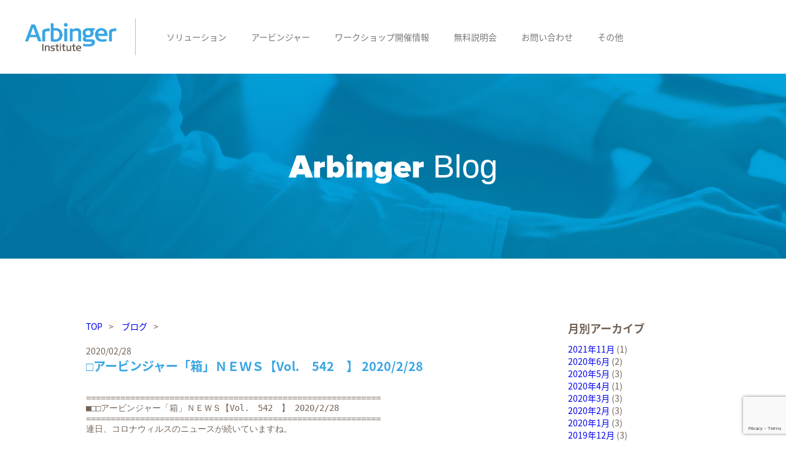

--- FILE ---
content_type: text/html; charset=UTF-8
request_url: https://arbingerjapan.com/%E2%96%A1%E3%82%A2%E3%83%BC%E3%83%93%E3%83%B3%E3%82%B8%E3%83%A3%E3%83%BC%E3%80%8C%E7%AE%B1%E3%80%8D%EF%BD%8E%EF%BD%85%EF%BD%97%EF%BD%93%E3%80%90vol-%E3%80%80542%E3%80%80%E3%80%91-2020228/
body_size: 65069
content:
<!DOCTYPE html>
<html lang="ja">
<head>
<meta charset="UTF-8">
<meta http-equiv="X-UA-Compatible" content="IE=edge">
<meta name="viewport" content="width=device-width, initial-scale=1">
<link rel="shortcut icon" href="https://arbingerjapan.com/wp-content/themes/html5max-arbjpn2018/favicon.ico" />
<link rel="profile" href="http://gmpg.org/xfn/11">
<link rel="pingback" href="https://arbingerjapan.com/xmlrpc.php">
<link rel="stylesheet" type="text/css" href="https://arbingerjapan.com/wp-content/themes/html5max-arbjpn2018/css/reset.css">
<link rel="stylesheet" type="text/css" href="https://arbingerjapan.com/wp-content/themes/html5max-arbjpn2018/css/unsemantic-grid-responsive.css">
<link rel="stylesheet" type="text/css" href="https://arbingerjapan.com/wp-content/themes/html5max-arbjpn2018/css/font-awesome.css">
<link rel="stylesheet" type="text/css" href="https://arbingerjapan.com/wp-content/themes/html5max-arbjpn2018/css/hover.css">
<link href="https://fonts.googleapis.com/earlyaccess/notosansjapanese.css" rel="stylesheet" />
<script src="https://ajax.googleapis.com/ajax/libs/jquery/2.2.4/jquery.min.js"></script>
<link href="https://fonts.googleapis.com/earlyaccess/mplus1p.css" rel="stylesheet" />
<link rel="stylesheet" type="text/css" href="https://arbingerjapan.com/wp-content/themes/html5max-arbjpn2018/fonts/proxima/fonts.css">
<link rel="stylesheet" type="text/css" href="https://arbingerjapan.com/wp-content/themes/html5max-arbjpn2018/js/slick.css"/>
<link rel="stylesheet" type="text/css" href="https://arbingerjapan.com/wp-content/themes/html5max-arbjpn2018/js/slick-theme.css"/>
<script type="text/javascript" src="https://arbingerjapan.com/wp-content/themes/html5max-arbjpn2018/js///slick.min.js"></script>
<!-- jetpack -->
<link rel="stylesheet" type="text/css" href="https://arbingerjapan.com/wp-content/themes/html5max-arbjpn2018/css/jetpack.css">
<title>□アービンジャー「箱」ＮＥＷＳ【Vol.　542　】 2020/2/28 &#8211; アービンジャー・インスティチュート・ジャパン 株式会社</title>
<meta name='robots' content='max-image-preview:large' />
<link rel='dns-prefetch' href='//secure.gravatar.com' />
<link rel='dns-prefetch' href='//stats.wp.com' />
<link rel='dns-prefetch' href='//v0.wordpress.com' />
<link rel='dns-prefetch' href='//i0.wp.com' />
<link rel='dns-prefetch' href='//www.googletagmanager.com' />
<link rel="alternate" type="application/rss+xml" title="アービンジャー・インスティチュート・ジャパン 株式会社 &raquo; フィード" href="https://arbingerjapan.com/feed/" />
<link rel="alternate" type="application/rss+xml" title="アービンジャー・インスティチュート・ジャパン 株式会社 &raquo; コメントフィード" href="https://arbingerjapan.com/comments/feed/" />
<link rel="alternate" type="application/rss+xml" title="アービンジャー・インスティチュート・ジャパン 株式会社 &raquo; □アービンジャー「箱」ＮＥＷＳ【Vol.　542　】 2020/2/28 のコメントのフィード" href="https://arbingerjapan.com/%e2%96%a1%e3%82%a2%e3%83%bc%e3%83%93%e3%83%b3%e3%82%b8%e3%83%a3%e3%83%bc%e3%80%8c%e7%ae%b1%e3%80%8d%ef%bd%8e%ef%bd%85%ef%bd%97%ef%bd%93%e3%80%90vol-%e3%80%80542%e3%80%80%e3%80%91-2020228/feed/" />
<link rel="alternate" title="oEmbed (JSON)" type="application/json+oembed" href="https://arbingerjapan.com/wp-json/oembed/1.0/embed?url=https%3A%2F%2Farbingerjapan.com%2F%25e2%2596%25a1%25e3%2582%25a2%25e3%2583%25bc%25e3%2583%2593%25e3%2583%25b3%25e3%2582%25b8%25e3%2583%25a3%25e3%2583%25bc%25e3%2580%258c%25e7%25ae%25b1%25e3%2580%258d%25ef%25bd%258e%25ef%25bd%2585%25ef%25bd%2597%25ef%25bd%2593%25e3%2580%2590vol-%25e3%2580%2580542%25e3%2580%2580%25e3%2580%2591-2020228%2F" />
<link rel="alternate" title="oEmbed (XML)" type="text/xml+oembed" href="https://arbingerjapan.com/wp-json/oembed/1.0/embed?url=https%3A%2F%2Farbingerjapan.com%2F%25e2%2596%25a1%25e3%2582%25a2%25e3%2583%25bc%25e3%2583%2593%25e3%2583%25b3%25e3%2582%25b8%25e3%2583%25a3%25e3%2583%25bc%25e3%2580%258c%25e7%25ae%25b1%25e3%2580%258d%25ef%25bd%258e%25ef%25bd%2585%25ef%25bd%2597%25ef%25bd%2593%25e3%2580%2590vol-%25e3%2580%2580542%25e3%2580%2580%25e3%2580%2591-2020228%2F&#038;format=xml" />
<style id='wp-img-auto-sizes-contain-inline-css' type='text/css'>
img:is([sizes=auto i],[sizes^="auto," i]){contain-intrinsic-size:3000px 1500px}
/*# sourceURL=wp-img-auto-sizes-contain-inline-css */
</style>
<link rel='stylesheet' id='jquery.prettyphoto-css' href='https://arbingerjapan.com/wp-content/plugins/wp-video-lightbox/css/prettyPhoto.css?ver=6.9' type='text/css' media='all' />
<link rel='stylesheet' id='video-lightbox-css' href='https://arbingerjapan.com/wp-content/plugins/wp-video-lightbox/wp-video-lightbox.css?ver=6.9' type='text/css' media='all' />
<style id='wp-emoji-styles-inline-css' type='text/css'>

	img.wp-smiley, img.emoji {
		display: inline !important;
		border: none !important;
		box-shadow: none !important;
		height: 1em !important;
		width: 1em !important;
		margin: 0 0.07em !important;
		vertical-align: -0.1em !important;
		background: none !important;
		padding: 0 !important;
	}
/*# sourceURL=wp-emoji-styles-inline-css */
</style>
<style id='wp-block-library-inline-css' type='text/css'>
:root{--wp-block-synced-color:#7a00df;--wp-block-synced-color--rgb:122,0,223;--wp-bound-block-color:var(--wp-block-synced-color);--wp-editor-canvas-background:#ddd;--wp-admin-theme-color:#007cba;--wp-admin-theme-color--rgb:0,124,186;--wp-admin-theme-color-darker-10:#006ba1;--wp-admin-theme-color-darker-10--rgb:0,107,160.5;--wp-admin-theme-color-darker-20:#005a87;--wp-admin-theme-color-darker-20--rgb:0,90,135;--wp-admin-border-width-focus:2px}@media (min-resolution:192dpi){:root{--wp-admin-border-width-focus:1.5px}}.wp-element-button{cursor:pointer}:root .has-very-light-gray-background-color{background-color:#eee}:root .has-very-dark-gray-background-color{background-color:#313131}:root .has-very-light-gray-color{color:#eee}:root .has-very-dark-gray-color{color:#313131}:root .has-vivid-green-cyan-to-vivid-cyan-blue-gradient-background{background:linear-gradient(135deg,#00d084,#0693e3)}:root .has-purple-crush-gradient-background{background:linear-gradient(135deg,#34e2e4,#4721fb 50%,#ab1dfe)}:root .has-hazy-dawn-gradient-background{background:linear-gradient(135deg,#faaca8,#dad0ec)}:root .has-subdued-olive-gradient-background{background:linear-gradient(135deg,#fafae1,#67a671)}:root .has-atomic-cream-gradient-background{background:linear-gradient(135deg,#fdd79a,#004a59)}:root .has-nightshade-gradient-background{background:linear-gradient(135deg,#330968,#31cdcf)}:root .has-midnight-gradient-background{background:linear-gradient(135deg,#020381,#2874fc)}:root{--wp--preset--font-size--normal:16px;--wp--preset--font-size--huge:42px}.has-regular-font-size{font-size:1em}.has-larger-font-size{font-size:2.625em}.has-normal-font-size{font-size:var(--wp--preset--font-size--normal)}.has-huge-font-size{font-size:var(--wp--preset--font-size--huge)}.has-text-align-center{text-align:center}.has-text-align-left{text-align:left}.has-text-align-right{text-align:right}.has-fit-text{white-space:nowrap!important}#end-resizable-editor-section{display:none}.aligncenter{clear:both}.items-justified-left{justify-content:flex-start}.items-justified-center{justify-content:center}.items-justified-right{justify-content:flex-end}.items-justified-space-between{justify-content:space-between}.screen-reader-text{border:0;clip-path:inset(50%);height:1px;margin:-1px;overflow:hidden;padding:0;position:absolute;width:1px;word-wrap:normal!important}.screen-reader-text:focus{background-color:#ddd;clip-path:none;color:#444;display:block;font-size:1em;height:auto;left:5px;line-height:normal;padding:15px 23px 14px;text-decoration:none;top:5px;width:auto;z-index:100000}html :where(.has-border-color){border-style:solid}html :where([style*=border-top-color]){border-top-style:solid}html :where([style*=border-right-color]){border-right-style:solid}html :where([style*=border-bottom-color]){border-bottom-style:solid}html :where([style*=border-left-color]){border-left-style:solid}html :where([style*=border-width]){border-style:solid}html :where([style*=border-top-width]){border-top-style:solid}html :where([style*=border-right-width]){border-right-style:solid}html :where([style*=border-bottom-width]){border-bottom-style:solid}html :where([style*=border-left-width]){border-left-style:solid}html :where(img[class*=wp-image-]){height:auto;max-width:100%}:where(figure){margin:0 0 1em}html :where(.is-position-sticky){--wp-admin--admin-bar--position-offset:var(--wp-admin--admin-bar--height,0px)}@media screen and (max-width:600px){html :where(.is-position-sticky){--wp-admin--admin-bar--position-offset:0px}}
.has-text-align-justify{text-align:justify;}

/*# sourceURL=wp-block-library-inline-css */
</style><style id='global-styles-inline-css' type='text/css'>
:root{--wp--preset--aspect-ratio--square: 1;--wp--preset--aspect-ratio--4-3: 4/3;--wp--preset--aspect-ratio--3-4: 3/4;--wp--preset--aspect-ratio--3-2: 3/2;--wp--preset--aspect-ratio--2-3: 2/3;--wp--preset--aspect-ratio--16-9: 16/9;--wp--preset--aspect-ratio--9-16: 9/16;--wp--preset--color--black: #000000;--wp--preset--color--cyan-bluish-gray: #abb8c3;--wp--preset--color--white: #ffffff;--wp--preset--color--pale-pink: #f78da7;--wp--preset--color--vivid-red: #cf2e2e;--wp--preset--color--luminous-vivid-orange: #ff6900;--wp--preset--color--luminous-vivid-amber: #fcb900;--wp--preset--color--light-green-cyan: #7bdcb5;--wp--preset--color--vivid-green-cyan: #00d084;--wp--preset--color--pale-cyan-blue: #8ed1fc;--wp--preset--color--vivid-cyan-blue: #0693e3;--wp--preset--color--vivid-purple: #9b51e0;--wp--preset--gradient--vivid-cyan-blue-to-vivid-purple: linear-gradient(135deg,rgb(6,147,227) 0%,rgb(155,81,224) 100%);--wp--preset--gradient--light-green-cyan-to-vivid-green-cyan: linear-gradient(135deg,rgb(122,220,180) 0%,rgb(0,208,130) 100%);--wp--preset--gradient--luminous-vivid-amber-to-luminous-vivid-orange: linear-gradient(135deg,rgb(252,185,0) 0%,rgb(255,105,0) 100%);--wp--preset--gradient--luminous-vivid-orange-to-vivid-red: linear-gradient(135deg,rgb(255,105,0) 0%,rgb(207,46,46) 100%);--wp--preset--gradient--very-light-gray-to-cyan-bluish-gray: linear-gradient(135deg,rgb(238,238,238) 0%,rgb(169,184,195) 100%);--wp--preset--gradient--cool-to-warm-spectrum: linear-gradient(135deg,rgb(74,234,220) 0%,rgb(151,120,209) 20%,rgb(207,42,186) 40%,rgb(238,44,130) 60%,rgb(251,105,98) 80%,rgb(254,248,76) 100%);--wp--preset--gradient--blush-light-purple: linear-gradient(135deg,rgb(255,206,236) 0%,rgb(152,150,240) 100%);--wp--preset--gradient--blush-bordeaux: linear-gradient(135deg,rgb(254,205,165) 0%,rgb(254,45,45) 50%,rgb(107,0,62) 100%);--wp--preset--gradient--luminous-dusk: linear-gradient(135deg,rgb(255,203,112) 0%,rgb(199,81,192) 50%,rgb(65,88,208) 100%);--wp--preset--gradient--pale-ocean: linear-gradient(135deg,rgb(255,245,203) 0%,rgb(182,227,212) 50%,rgb(51,167,181) 100%);--wp--preset--gradient--electric-grass: linear-gradient(135deg,rgb(202,248,128) 0%,rgb(113,206,126) 100%);--wp--preset--gradient--midnight: linear-gradient(135deg,rgb(2,3,129) 0%,rgb(40,116,252) 100%);--wp--preset--font-size--small: 13px;--wp--preset--font-size--medium: 20px;--wp--preset--font-size--large: 36px;--wp--preset--font-size--x-large: 42px;--wp--preset--spacing--20: 0.44rem;--wp--preset--spacing--30: 0.67rem;--wp--preset--spacing--40: 1rem;--wp--preset--spacing--50: 1.5rem;--wp--preset--spacing--60: 2.25rem;--wp--preset--spacing--70: 3.38rem;--wp--preset--spacing--80: 5.06rem;--wp--preset--shadow--natural: 6px 6px 9px rgba(0, 0, 0, 0.2);--wp--preset--shadow--deep: 12px 12px 50px rgba(0, 0, 0, 0.4);--wp--preset--shadow--sharp: 6px 6px 0px rgba(0, 0, 0, 0.2);--wp--preset--shadow--outlined: 6px 6px 0px -3px rgb(255, 255, 255), 6px 6px rgb(0, 0, 0);--wp--preset--shadow--crisp: 6px 6px 0px rgb(0, 0, 0);}:where(.is-layout-flex){gap: 0.5em;}:where(.is-layout-grid){gap: 0.5em;}body .is-layout-flex{display: flex;}.is-layout-flex{flex-wrap: wrap;align-items: center;}.is-layout-flex > :is(*, div){margin: 0;}body .is-layout-grid{display: grid;}.is-layout-grid > :is(*, div){margin: 0;}:where(.wp-block-columns.is-layout-flex){gap: 2em;}:where(.wp-block-columns.is-layout-grid){gap: 2em;}:where(.wp-block-post-template.is-layout-flex){gap: 1.25em;}:where(.wp-block-post-template.is-layout-grid){gap: 1.25em;}.has-black-color{color: var(--wp--preset--color--black) !important;}.has-cyan-bluish-gray-color{color: var(--wp--preset--color--cyan-bluish-gray) !important;}.has-white-color{color: var(--wp--preset--color--white) !important;}.has-pale-pink-color{color: var(--wp--preset--color--pale-pink) !important;}.has-vivid-red-color{color: var(--wp--preset--color--vivid-red) !important;}.has-luminous-vivid-orange-color{color: var(--wp--preset--color--luminous-vivid-orange) !important;}.has-luminous-vivid-amber-color{color: var(--wp--preset--color--luminous-vivid-amber) !important;}.has-light-green-cyan-color{color: var(--wp--preset--color--light-green-cyan) !important;}.has-vivid-green-cyan-color{color: var(--wp--preset--color--vivid-green-cyan) !important;}.has-pale-cyan-blue-color{color: var(--wp--preset--color--pale-cyan-blue) !important;}.has-vivid-cyan-blue-color{color: var(--wp--preset--color--vivid-cyan-blue) !important;}.has-vivid-purple-color{color: var(--wp--preset--color--vivid-purple) !important;}.has-black-background-color{background-color: var(--wp--preset--color--black) !important;}.has-cyan-bluish-gray-background-color{background-color: var(--wp--preset--color--cyan-bluish-gray) !important;}.has-white-background-color{background-color: var(--wp--preset--color--white) !important;}.has-pale-pink-background-color{background-color: var(--wp--preset--color--pale-pink) !important;}.has-vivid-red-background-color{background-color: var(--wp--preset--color--vivid-red) !important;}.has-luminous-vivid-orange-background-color{background-color: var(--wp--preset--color--luminous-vivid-orange) !important;}.has-luminous-vivid-amber-background-color{background-color: var(--wp--preset--color--luminous-vivid-amber) !important;}.has-light-green-cyan-background-color{background-color: var(--wp--preset--color--light-green-cyan) !important;}.has-vivid-green-cyan-background-color{background-color: var(--wp--preset--color--vivid-green-cyan) !important;}.has-pale-cyan-blue-background-color{background-color: var(--wp--preset--color--pale-cyan-blue) !important;}.has-vivid-cyan-blue-background-color{background-color: var(--wp--preset--color--vivid-cyan-blue) !important;}.has-vivid-purple-background-color{background-color: var(--wp--preset--color--vivid-purple) !important;}.has-black-border-color{border-color: var(--wp--preset--color--black) !important;}.has-cyan-bluish-gray-border-color{border-color: var(--wp--preset--color--cyan-bluish-gray) !important;}.has-white-border-color{border-color: var(--wp--preset--color--white) !important;}.has-pale-pink-border-color{border-color: var(--wp--preset--color--pale-pink) !important;}.has-vivid-red-border-color{border-color: var(--wp--preset--color--vivid-red) !important;}.has-luminous-vivid-orange-border-color{border-color: var(--wp--preset--color--luminous-vivid-orange) !important;}.has-luminous-vivid-amber-border-color{border-color: var(--wp--preset--color--luminous-vivid-amber) !important;}.has-light-green-cyan-border-color{border-color: var(--wp--preset--color--light-green-cyan) !important;}.has-vivid-green-cyan-border-color{border-color: var(--wp--preset--color--vivid-green-cyan) !important;}.has-pale-cyan-blue-border-color{border-color: var(--wp--preset--color--pale-cyan-blue) !important;}.has-vivid-cyan-blue-border-color{border-color: var(--wp--preset--color--vivid-cyan-blue) !important;}.has-vivid-purple-border-color{border-color: var(--wp--preset--color--vivid-purple) !important;}.has-vivid-cyan-blue-to-vivid-purple-gradient-background{background: var(--wp--preset--gradient--vivid-cyan-blue-to-vivid-purple) !important;}.has-light-green-cyan-to-vivid-green-cyan-gradient-background{background: var(--wp--preset--gradient--light-green-cyan-to-vivid-green-cyan) !important;}.has-luminous-vivid-amber-to-luminous-vivid-orange-gradient-background{background: var(--wp--preset--gradient--luminous-vivid-amber-to-luminous-vivid-orange) !important;}.has-luminous-vivid-orange-to-vivid-red-gradient-background{background: var(--wp--preset--gradient--luminous-vivid-orange-to-vivid-red) !important;}.has-very-light-gray-to-cyan-bluish-gray-gradient-background{background: var(--wp--preset--gradient--very-light-gray-to-cyan-bluish-gray) !important;}.has-cool-to-warm-spectrum-gradient-background{background: var(--wp--preset--gradient--cool-to-warm-spectrum) !important;}.has-blush-light-purple-gradient-background{background: var(--wp--preset--gradient--blush-light-purple) !important;}.has-blush-bordeaux-gradient-background{background: var(--wp--preset--gradient--blush-bordeaux) !important;}.has-luminous-dusk-gradient-background{background: var(--wp--preset--gradient--luminous-dusk) !important;}.has-pale-ocean-gradient-background{background: var(--wp--preset--gradient--pale-ocean) !important;}.has-electric-grass-gradient-background{background: var(--wp--preset--gradient--electric-grass) !important;}.has-midnight-gradient-background{background: var(--wp--preset--gradient--midnight) !important;}.has-small-font-size{font-size: var(--wp--preset--font-size--small) !important;}.has-medium-font-size{font-size: var(--wp--preset--font-size--medium) !important;}.has-large-font-size{font-size: var(--wp--preset--font-size--large) !important;}.has-x-large-font-size{font-size: var(--wp--preset--font-size--x-large) !important;}
/*# sourceURL=global-styles-inline-css */
</style>

<style id='classic-theme-styles-inline-css' type='text/css'>
/*! This file is auto-generated */
.wp-block-button__link{color:#fff;background-color:#32373c;border-radius:9999px;box-shadow:none;text-decoration:none;padding:calc(.667em + 2px) calc(1.333em + 2px);font-size:1.125em}.wp-block-file__button{background:#32373c;color:#fff;text-decoration:none}
/*# sourceURL=/wp-includes/css/classic-themes.min.css */
</style>
<link rel='stylesheet' id='contact-form-7-css' href='https://arbingerjapan.com/wp-content/plugins/contact-form-7/includes/css/styles.css?ver=6.1.4' type='text/css' media='all' />
<link rel='stylesheet' id='simple-social-icons-font-css' href='https://arbingerjapan.com/wp-content/plugins/simple-social-icons/css/style.css?ver=3.0.2' type='text/css' media='all' />
<link rel='stylesheet' id='social-logos-css' href='https://arbingerjapan.com/wp-content/plugins/jetpack/_inc/social-logos/social-logos.min.css?ver=13.2.3' type='text/css' media='all' />
<link rel='stylesheet' id='jetpack_css-css' href='https://arbingerjapan.com/wp-content/plugins/jetpack/css/jetpack.css?ver=13.2.3' type='text/css' media='all' />
<script type="text/javascript" id="jetpack_related-posts-js-extra">
/* <![CDATA[ */
var related_posts_js_options = {"post_heading":"h4"};
//# sourceURL=jetpack_related-posts-js-extra
/* ]]> */
</script>
<script type="text/javascript" src="https://arbingerjapan.com/wp-content/plugins/jetpack/_inc/build/related-posts/related-posts.min.js?ver=20240116" id="jetpack_related-posts-js"></script>
<script type="text/javascript" src="https://arbingerjapan.com/wp-includes/js/jquery/jquery.min.js?ver=3.7.1" id="jquery-core-js"></script>
<script type="text/javascript" src="https://arbingerjapan.com/wp-includes/js/jquery/jquery-migrate.min.js?ver=3.4.1" id="jquery-migrate-js"></script>
<script type="text/javascript" src="https://arbingerjapan.com/wp-content/plugins/wp-video-lightbox/js/jquery.prettyPhoto.js?ver=3.1.6" id="jquery.prettyphoto-js"></script>
<script type="text/javascript" id="video-lightbox-js-extra">
/* <![CDATA[ */
var vlpp_vars = {"prettyPhoto_rel":"wp-video-lightbox","animation_speed":"fast","slideshow":"5000","autoplay_slideshow":"false","opacity":"0.80","show_title":"true","allow_resize":"true","allow_expand":"true","default_width":"640","default_height":"480","counter_separator_label":"/","theme":"pp_default","horizontal_padding":"20","hideflash":"false","wmode":"opaque","autoplay":"false","modal":"false","deeplinking":"false","overlay_gallery":"true","overlay_gallery_max":"30","keyboard_shortcuts":"true","ie6_fallback":"true"};
//# sourceURL=video-lightbox-js-extra
/* ]]> */
</script>
<script type="text/javascript" src="https://arbingerjapan.com/wp-content/plugins/wp-video-lightbox/js/video-lightbox.js?ver=3.1.6" id="video-lightbox-js"></script>
<link rel="https://api.w.org/" href="https://arbingerjapan.com/wp-json/" /><link rel="alternate" title="JSON" type="application/json" href="https://arbingerjapan.com/wp-json/wp/v2/posts/1794" /><link rel="EditURI" type="application/rsd+xml" title="RSD" href="https://arbingerjapan.com/xmlrpc.php?rsd" />
<meta name="generator" content="WordPress 6.9" />
<link rel="canonical" href="https://arbingerjapan.com/%e2%96%a1%e3%82%a2%e3%83%bc%e3%83%93%e3%83%b3%e3%82%b8%e3%83%a3%e3%83%bc%e3%80%8c%e7%ae%b1%e3%80%8d%ef%bd%8e%ef%bd%85%ef%bd%97%ef%bd%93%e3%80%90vol-%e3%80%80542%e3%80%80%e3%80%91-2020228/" />
<link rel='shortlink' href='https://wp.me/p8hlu0-sW' />
<meta name="generator" content="Site Kit by Google 1.153.0" /><script>
            WP_VIDEO_LIGHTBOX_VERSION="1.9.10";
            WP_VID_LIGHTBOX_URL="https://arbingerjapan.com/wp-content/plugins/wp-video-lightbox";
                        function wpvl_paramReplace(name, string, value) {
                // Find the param with regex
                // Grab the first character in the returned string (should be ? or &)
                // Replace our href string with our new value, passing on the name and delimeter

                var re = new RegExp("[\?&]" + name + "=([^&#]*)");
                var matches = re.exec(string);
                var newString;

                if (matches === null) {
                    // if there are no params, append the parameter
                    newString = string + '?' + name + '=' + value;
                } else {
                    var delimeter = matches[0].charAt(0);
                    newString = string.replace(re, delimeter + name + "=" + value);
                }
                return newString;
            }
            </script>	<style>img#wpstats{display:none}</style>
		<meta name="google-site-verification" content="tKtBsyH9lAyVR4thfgso3ki5dbZ6zvu-Xc5jKziD1VY"><meta name="description" content="=======================================================&hellip;" />

<!-- Google タグ マネージャー スニペット (Site Kit が追加) -->
<script type="text/javascript">
/* <![CDATA[ */

			( function( w, d, s, l, i ) {
				w[l] = w[l] || [];
				w[l].push( {'gtm.start': new Date().getTime(), event: 'gtm.js'} );
				var f = d.getElementsByTagName( s )[0],
					j = d.createElement( s ), dl = l != 'dataLayer' ? '&l=' + l : '';
				j.async = true;
				j.src = 'https://www.googletagmanager.com/gtm.js?id=' + i + dl;
				f.parentNode.insertBefore( j, f );
			} )( window, document, 'script', 'dataLayer', 'GTM-TLGH5ZT4' );
			
/* ]]> */
</script>

<!-- (ここまで) Google タグ マネージャー スニペット (Site Kit が追加) -->

<!-- Jetpack Open Graph Tags -->
<meta property="og:type" content="article" />
<meta property="og:title" content="□アービンジャー「箱」ＮＥＷＳ【Vol.　542　】 2020/2/28" />
<meta property="og:url" content="https://arbingerjapan.com/%e2%96%a1%e3%82%a2%e3%83%bc%e3%83%93%e3%83%b3%e3%82%b8%e3%83%a3%e3%83%bc%e3%80%8c%e7%ae%b1%e3%80%8d%ef%bd%8e%ef%bd%85%ef%bd%97%ef%bd%93%e3%80%90vol-%e3%80%80542%e3%80%80%e3%80%91-2020228/" />
<meta property="og:description" content="=======================================================&hellip;" />
<meta property="article:published_time" content="2020-02-28T08:26:30+00:00" />
<meta property="article:modified_time" content="2020-07-16T08:26:51+00:00" />
<meta property="og:site_name" content="アービンジャー・インスティチュート・ジャパン 株式会社" />
<meta property="og:image" content="https://s0.wp.com/i/blank.jpg" />
<meta property="og:image:alt" content="" />
<meta property="og:locale" content="ja_JP" />
<meta name="twitter:text:title" content="□アービンジャー「箱」ＮＥＷＳ【Vol.　542　】 2020/2/28" />
<meta name="twitter:card" content="summary" />

<!-- End Jetpack Open Graph Tags -->
<!-- 開発用 -->
<link rel="stylesheet" href="https://arbingerjapan.com/wp-content/themes/html5max-arbjpn2018/style.css?1744769843" type="text/css" />
</head>

<body>
    <header>
    	<div class="header-wrap clearfix">
    		<div class="header-logo">
    			<a href="https://arbingerjapan.com/">
    				<img src="https://arbingerjapan.com/wp-content/themes/html5max-arbjpn2018/img/logo.png">
    			</a>
    		</div>
            <nav class="navbar navbar-default navbar-fixed-top">
                <button type="button" class="navbar-toggle collapsed" data-toggle="collapse" data-target="#topFixedNavbar1" aria-controls="topFixedNavbar1" aria-expanded="false" aria-label="Toggle navigation"><span class="sr-only">Toggle navigation</span><span class="icon-bar"></span><span class="icon-bar"></span><span class="icon-bar"></span></button>
            </nav>
            <span class="clearfix sp-only"></span>
    		<nav class="header-nav">
    			<ul class="">
    				<li class="dropdown">
    					<a id="">ソリューション</a>
    					<ul class="dropdown-menu">
	    					<li>
	    						<a href="https://arbingerjapan.com/solutions/training">トレーニング</a>
	    					</li>
	    					<li>
	    						<a href="https://arbingerjapan.com/solutions/inhousefacilitator">社内ファシリテーター養成</a>
	    					</li>
	    					<li>
	    						<a href="https://arbingerjapan.com/solutions/consulting">コンサルティング</a>
	    					</li>
	    					<li>
	    						<a href="https://arbingerjapan.com/solutions/coaching">コンプライアンス強化</a>
	    					</li>
	    				</ul>
    				</li>
    				<li class="dropdown">
    					<a id="">アービンジャー</a>
    					<ul class="dropdown-menu">
    						<li>
    							<a href="https://arbingerjapan.com/about">アービンジャーについて</a>
    						</li>
	    					<li>
	    						<a href="https://arbingerjapan.com/book">書籍</a>
	    					</li>
	    					<li>
	    						<a href="https://arbingerjapan.com/#test">マインドセットアセスメント</a>
	    					</li>
	    					<li>
	    						<a href="https://arbingerjapan.com/blog">ブログ</a>
	    					</li>
	    				</ul>
    				</li>
    				<li class="dropdown">
    					<a href="https://arbingerjapan.com/catalog">ワークショップ開催情報</a>
    				</li>
    				<li class="dropdown">
    					<a href="https://arbingerjapan.com/mindset_freeseminar">無料説明会</a>
    				</li>
    				<li class="dropdown">
    					<a href="https://arbingerjapan.com/inquiry">お問い合わせ</a>
    				</li>
    				<li class="dropdown">
    					<a id="">その他</a>
    					<ul class="dropdown-menu dropdown-menu-last">
	    					<li>
	    						<a href="https://arbingerjapan.com/company">会社概要</a>
	    					</li>
							<li><a href="https://arbingerjapan.com/global-offices">アメリカ本部 / 海外拠点</a></li>
							<li><a href="https://arbingerjapan.com/privacy-policy">プライバシーポリシー</a></li>
							<li><a href="https://arbingerjapan.com/privacy-policy">特定商取引法に基づく表記</a></li>
							<li><a href="https://arbingerjapan.com/mailmagazine">メルマガ＆無料特典</a></li>
	    				</ul>
    				</li>
    			</ul>
    		</nav>
    	</div>
    </header><style type="text/css">
    .page-title {
        background-image: url(https://arbingerjapan.com/wp-content/themes/html5max-arbjpn2018/img/blogTitle.png);
    }
</style>
<main>
    <section class="page-title">
        <h2>
            Arbinger <span>Blog</span>        </h2>
    </section>
    <section>
        <div class="grid-container post-contents">
            <div class="grid-75">
                <ul class="breadcrumbs">
                    <li itemscope itemtype="http://data-vocabulary.org/Breadcrumb"><a href="https://arbingerjapan.com/">TOP</a></li>
                                        <li itemscope itemtype="http://data-vocabulary.org/Breadcrumb"><a href="https://arbingerjapan.com/category/blog/">ブログ</a></li>
                                    </ul>
                                <article class="post-item">
                    <span>2020/02/28</span>
                    <h2>
                        □アービンジャー「箱」ＮＥＷＳ【Vol.　542　】 2020/2/28                    </h2>
                    <pre>============================================================
■□□アービンジャー「箱」ＮＥＷＳ【Vol.　542　】 2020/2/28
============================================================
連日、コロナウィルスのニュースが続いていますね。

小さな子供がいる我が家では、
もっぱら引きこもりです。

先日の三連休も
自宅でたこ焼きパーティーして過ごしました。

そして、今回も子育てネタです。


それでは、今回は川ちゃんこと、
川崎紘子がお送りします。


川崎紘子の詳しいプロフィールはコチラ↓↓↓ 

<blockquote class="wp-embedded-content" data-secret="qtJY4wJnHr"><a href="http://arbingerjapan.com/member/hiroko_kawasaki/">川崎紘子</a></blockquote><iframe class="wp-embedded-content" sandbox="allow-scripts" security="restricted" style="position: absolute; clip: rect(1px, 1px, 1px, 1px);" title="&#8220;川崎紘子&#8221; &#8212; アービンジャー・インスティチュート・ジャパン 株式会社" src="http://arbingerjapan.com/member/hiroko_kawasaki/embed/#?secret=nxDRt4zuFl#?secret=qtJY4wJnHr" data-secret="qtJY4wJnHr" width="600" height="338" frameborder="0" marginwidth="0" marginheight="0" scrolling="no"></iframe>

━━━━━━━━━━━━━━━━━━━━━━━━━━━━━━━━━
■みんな一緒なんだ　：　川崎紘子　
─────────────────────────────────
先日、市の子育て支援センターが主催している
育児おしゃべり会というのに参加してきました。

私の上の子と同じ、
2歳くらいの子を持つ親が参加できます。


私以外に5、6人のママ達が参加していました。


まー、キレイになさっているママ達が。


お化粧ちゃんとしてるのはもちろん、
髪をキレイに伸ばしてたり、
アレンジしてたり。

スカートはいてきてたり、
大ぶりのピアスつけてたり、
かわいいバッグ持ってきてたり。



私はというと、いつもより早めに起きて
かろうじてお化粧はしてきたものの、
相変わらずの黒髪のストレート。

最近じゃ、歳のせいかパサつきがちでまとまらなくて、
なんなら、鏡を見る度に白髪をみつけるという…

動きやすさ重視で、
お腹がゴムのパンツかレギンスばかりで、
アクセサリーといえば、腕時計のＧショック。

バッグは子供のオムツや着替えを入れた
パンパンのリュックサック。


しかも、平日に子供2人連れての
朝からの予定は準備がドタバタで、
着いた頃にはもう疲れてる。。。



私の目の前にいる
他のママ達がキラキラして見えるよ…

それに比べて、私なんて…


なんかこの場にいるのが恥ずかしくなって
隅の方に座って会に参加し始めました。


会では、日々の過ごし方や
子育てで悩んでることを、
センターの人の進行で話していきました。



私以外の人は、私と違って、
余裕もって子育てしてるんだろうなー

そう思って聞き始めましたが、
だんだん、みんなの顔が悩ましげになり、
家での様子や子供の悩みを語り始めました。



そう、みんなキラキラして見えたけど、
みんな私と同じように、
家では子供と葛藤していて、悩んでいたんです。



私とは別の世界にいるんだと思ってたママ達が、
会が終わる頃には、
日々、子育てに奮闘する同志に見えました。


この日は、自分が話してスッキリしたというより、
ほかの人の悩みなどを聞いて
「私だけじゃないんだ」
そう思えて、ホッとできた時間でした。


━━━━━━━━━━━━━━━━━━━━━━━━━━━━━━━━━
☆説明会について☆

アービンジャーの無料説明会（2～3時間、一部有料）を開催します。
アービンジャーの紹介および体験ワークショップを行います。

■2020/3/6 (金) 14:00～17:00：名古屋（zoom開催の可能性あり）
会場：名古屋市西区名駅2-23-14　VIA141-217
■2020/5/11 (火) 13:15～15:00：大阪
会場：大阪梅田周辺　※経営者・管理職向け個別説明会 参加費5,500円
■2020/7/17 (金) 13:15～15:00：大阪
会場：大阪梅田周辺　※経営者・管理職向け個別説明会 参加費5,500円
■2020/9/17 (木) 13:15～15:00：大阪
会場：大阪梅田周辺　※経営者・管理職向け個別説明会 参加費5,500円
■2020/10/9 (金) 13:15～15:00：大阪
会場：大阪梅田周辺　※経営者・管理職向け個別説明会 参加費5,500円
■2020/11/7 (土) 13:15～15:00：大阪
会場：大阪梅田周辺　※経営者・管理職向け個別説明会 参加費5,500円
■2020/12/4 (金) 13:15～15:00：大阪
会場：大阪梅田周辺　※経営者・管理職向け個別説明会 参加費5,500円

お申し込みはこちらから。
<blockquote class="wp-embedded-content" data-secret="zoETo7QrAd"><a href="http://arbingerjapan.com/freeseminar/">アービンジャー無料説明会</a></blockquote><iframe class="wp-embedded-content" sandbox="allow-scripts" security="restricted" style="position: absolute; clip: rect(1px, 1px, 1px, 1px);" title="&#8220;アービンジャー無料説明会&#8221; &#8212; アービンジャー・インスティチュート・ジャパン 株式会社" src="http://arbingerjapan.com/freeseminar/embed/#?secret=FJR35w88Vu#?secret=zoETo7QrAd" data-secret="zoETo7QrAd" width="600" height="338" frameborder="0" marginwidth="0" marginheight="0" scrolling="no"></iframe>

━━━━━━━━━━━━━━━━━━━━━━━━━━━━━━━━━
■　セミナーのご案内
┌────────────────────────────────
｜書籍では伝えきれない核心の部分をお伝えします。
｜職場におけるアクションプログラムも手に入る２日間です。
｜
｜　　　　　　【セミナー開催情報】
｜　　 3月3日（火曜日）伊勢原1DAY 箱Choiceセミナー　ショート版
｜　　 3月11日,12日（水、木曜日）名古屋2DAY 箱Choiceセミナー
｜　　 3月13日～15日（金～日曜日）福岡 ファシリテーター養成講座
｜　　 4月15日,16日（水、木曜日）名古屋2DAY 箱Choiceセミナー
｜　　 4月17日,18日（金、土曜日）東京2DAY The Outward Mindsetセミナー
｜　　 5月13日,14日（水、木曜日）大阪2DAY 箱Choiceセミナー
｜　　 5月16日,17日（土、日曜日）熱海2DAY 箱Choiceセミナー
｜　　 6月26日,27日（金、土曜日）東京2DAY The Outward Mindsetセミナー
｜　　 7月11日,12日（土、日曜日）伊勢原2DAY 箱Choiceセミナー
｜　　 7月18日,19日（土、日曜日）大阪2DAY 箱Choiceセミナー
｜　　 8月21日,22日（金、土曜日）東京2DAY The Outward Mindsetセミナー
｜　　 9月12日,13日（土、日曜日）熱海2DAY 箱Choiceセミナー
｜　　 9月15日,16日（火、水曜日）大阪2DAY 箱Choiceセミナー
｜　　 10月16日,17日（金、土曜日）東京2DAY The Outward Mindsetセミナー
｜　　 11月5日,6日（木、金曜日）大阪2DAY 箱Choiceセミナー
｜　　 11月14日,15日（土、日曜日）熱海2DAY 箱Choiceセミナー
｜　　 12月5日,6日（土、日曜日）大阪2DAY 箱Choiceセミナー
｜　　 12月11日,12日（金、土曜日）東京2DAY The Outward Mindsetセミナー
｜
｜　申込みはこちらから→https://arbingerjapan.com/catalog/
｜
｜　　【コミュニティーの案内】
｜　■箱会のご案内
｜　箱の体験をシェアする場！一緒に箱談義しましょう！
｜　
└────────────────────────────────


━━━━━━━━━━━━━━━━━━━━━━━━━━━━━━━━━
■　編集後記
━━━━━━━━━━━━━━━━━━━━━━━━━━━━━━━━━
今、このメルマガはテレビを見ながら書いているのですが、
ニュースは、コロナウィルスの話題ばかり。。。

皆様、本当に心と体の健康には
留意してくださいね！


私も引き続き、子育て頑張ります！！
</pre>
<div class="sharedaddy sd-sharing-enabled"><div class="robots-nocontent sd-block sd-social sd-social-icon sd-sharing"><h3 class="sd-title">共有:</h3><div class="sd-content"><ul><li class="share-twitter"><a rel="nofollow noopener noreferrer" data-shared="sharing-twitter-1794" class="share-twitter sd-button share-icon no-text" href="https://arbingerjapan.com/%e2%96%a1%e3%82%a2%e3%83%bc%e3%83%93%e3%83%b3%e3%82%b8%e3%83%a3%e3%83%bc%e3%80%8c%e7%ae%b1%e3%80%8d%ef%bd%8e%ef%bd%85%ef%bd%97%ef%bd%93%e3%80%90vol-%e3%80%80542%e3%80%80%e3%80%91-2020228/?share=twitter" target="_blank" title="クリックして Twitter で共有" ><span></span><span class="sharing-screen-reader-text">クリックして Twitter で共有 (新しいウィンドウで開きます)</span></a></li><li class="share-facebook"><a rel="nofollow noopener noreferrer" data-shared="sharing-facebook-1794" class="share-facebook sd-button share-icon no-text" href="https://arbingerjapan.com/%e2%96%a1%e3%82%a2%e3%83%bc%e3%83%93%e3%83%b3%e3%82%b8%e3%83%a3%e3%83%bc%e3%80%8c%e7%ae%b1%e3%80%8d%ef%bd%8e%ef%bd%85%ef%bd%97%ef%bd%93%e3%80%90vol-%e3%80%80542%e3%80%80%e3%80%91-2020228/?share=facebook" target="_blank" title="Facebook で共有するにはクリックしてください" ><span></span><span class="sharing-screen-reader-text">Facebook で共有するにはクリックしてください (新しいウィンドウで開きます)</span></a></li><li class="share-end"></li></ul></div></div></div>
<div id='jp-relatedposts' class='jp-relatedposts' >
	<h3 class="jp-relatedposts-headline"><em>関連</em></h3>
</div>                </article>
                            </div>
            <div class="grid-25">
                <aside class="side-archive">
                    <h3>
                        月別アーカイブ
                    </h3>
                    <ul>

                        	<li><a href='https://arbingerjapan.com/2021/11/'>2021年11月</a>&nbsp;(1)</li>
	<li><a href='https://arbingerjapan.com/2020/06/'>2020年6月</a>&nbsp;(2)</li>
	<li><a href='https://arbingerjapan.com/2020/05/'>2020年5月</a>&nbsp;(3)</li>
	<li><a href='https://arbingerjapan.com/2020/04/'>2020年4月</a>&nbsp;(1)</li>
	<li><a href='https://arbingerjapan.com/2020/03/'>2020年3月</a>&nbsp;(3)</li>
	<li><a href='https://arbingerjapan.com/2020/02/'>2020年2月</a>&nbsp;(3)</li>
	<li><a href='https://arbingerjapan.com/2020/01/'>2020年1月</a>&nbsp;(3)</li>
	<li><a href='https://arbingerjapan.com/2019/12/'>2019年12月</a>&nbsp;(3)</li>
	<li><a href='https://arbingerjapan.com/2019/11/'>2019年11月</a>&nbsp;(1)</li>
	<li><a href='https://arbingerjapan.com/2019/10/'>2019年10月</a>&nbsp;(3)</li>
	<li><a href='https://arbingerjapan.com/2019/09/'>2019年9月</a>&nbsp;(2)</li>
	<li><a href='https://arbingerjapan.com/2019/08/'>2019年8月</a>&nbsp;(4)</li>
	<li><a href='https://arbingerjapan.com/2019/07/'>2019年7月</a>&nbsp;(3)</li>
	<li><a href='https://arbingerjapan.com/2019/06/'>2019年6月</a>&nbsp;(1)</li>
	<li><a href='https://arbingerjapan.com/2019/05/'>2019年5月</a>&nbsp;(5)</li>
	<li><a href='https://arbingerjapan.com/2019/04/'>2019年4月</a>&nbsp;(2)</li>
	<li><a href='https://arbingerjapan.com/2019/03/'>2019年3月</a>&nbsp;(4)</li>
	<li><a href='https://arbingerjapan.com/2019/02/'>2019年2月</a>&nbsp;(4)</li>
	<li><a href='https://arbingerjapan.com/2018/12/'>2018年12月</a>&nbsp;(2)</li>
	<li><a href='https://arbingerjapan.com/2018/11/'>2018年11月</a>&nbsp;(4)</li>
	<li><a href='https://arbingerjapan.com/2018/10/'>2018年10月</a>&nbsp;(3)</li>
	<li><a href='https://arbingerjapan.com/2018/09/'>2018年9月</a>&nbsp;(4)</li>
	<li><a href='https://arbingerjapan.com/2018/08/'>2018年8月</a>&nbsp;(3)</li>
	<li><a href='https://arbingerjapan.com/2018/07/'>2018年7月</a>&nbsp;(4)</li>
	<li><a href='https://arbingerjapan.com/2018/06/'>2018年6月</a>&nbsp;(5)</li>
	<li><a href='https://arbingerjapan.com/2018/05/'>2018年5月</a>&nbsp;(3)</li>
	<li><a href='https://arbingerjapan.com/2018/04/'>2018年4月</a>&nbsp;(4)</li>
	<li><a href='https://arbingerjapan.com/2018/03/'>2018年3月</a>&nbsp;(5)</li>
	<li><a href='https://arbingerjapan.com/2018/02/'>2018年2月</a>&nbsp;(3)</li>
	<li><a href='https://arbingerjapan.com/2018/01/'>2018年1月</a>&nbsp;(4)</li>
	<li><a href='https://arbingerjapan.com/2017/12/'>2017年12月</a>&nbsp;(5)</li>
	<li><a href='https://arbingerjapan.com/2017/11/'>2017年11月</a>&nbsp;(5)</li>
	<li><a href='https://arbingerjapan.com/2017/10/'>2017年10月</a>&nbsp;(4)</li>
	<li><a href='https://arbingerjapan.com/2017/09/'>2017年9月</a>&nbsp;(4)</li>
	<li><a href='https://arbingerjapan.com/2017/08/'>2017年8月</a>&nbsp;(4)</li>
	<li><a href='https://arbingerjapan.com/2017/07/'>2017年7月</a>&nbsp;(5)</li>
	<li><a href='https://arbingerjapan.com/2017/06/'>2017年6月</a>&nbsp;(7)</li>
	<li><a href='https://arbingerjapan.com/2017/05/'>2017年5月</a>&nbsp;(4)</li>
	<li><a href='https://arbingerjapan.com/2017/04/'>2017年4月</a>&nbsp;(4)</li>
	<li><a href='https://arbingerjapan.com/2017/03/'>2017年3月</a>&nbsp;(5)</li>
	<li><a href='https://arbingerjapan.com/2017/02/'>2017年2月</a>&nbsp;(6)</li>
	<li><a href='https://arbingerjapan.com/2017/01/'>2017年1月</a>&nbsp;(4)</li>
	<li><a href='https://arbingerjapan.com/2016/12/'>2016年12月</a>&nbsp;(4)</li>
	<li><a href='https://arbingerjapan.com/2016/11/'>2016年11月</a>&nbsp;(4)</li>
	<li><a href='https://arbingerjapan.com/2016/10/'>2016年10月</a>&nbsp;(4)</li>
	<li><a href='https://arbingerjapan.com/2016/09/'>2016年9月</a>&nbsp;(5)</li>
	<li><a href='https://arbingerjapan.com/2016/08/'>2016年8月</a>&nbsp;(3)</li>
	<li><a href='https://arbingerjapan.com/2016/07/'>2016年7月</a>&nbsp;(5)</li>
	<li><a href='https://arbingerjapan.com/2016/06/'>2016年6月</a>&nbsp;(5)</li>
	<li><a href='https://arbingerjapan.com/2016/05/'>2016年5月</a>&nbsp;(4)</li>
	<li><a href='https://arbingerjapan.com/2016/04/'>2016年4月</a>&nbsp;(5)</li>
	<li><a href='https://arbingerjapan.com/2016/03/'>2016年3月</a>&nbsp;(4)</li>
	<li><a href='https://arbingerjapan.com/2016/02/'>2016年2月</a>&nbsp;(4)</li>
	<li><a href='https://arbingerjapan.com/2016/01/'>2016年1月</a>&nbsp;(27)</li>
	<li><a href='https://arbingerjapan.com/2015/12/'>2015年12月</a>&nbsp;(4)</li>
	<li><a href='https://arbingerjapan.com/2015/11/'>2015年11月</a>&nbsp;(4)</li>
	<li><a href='https://arbingerjapan.com/2015/10/'>2015年10月</a>&nbsp;(5)</li>
	<li><a href='https://arbingerjapan.com/2015/09/'>2015年9月</a>&nbsp;(4)</li>
	<li><a href='https://arbingerjapan.com/2015/08/'>2015年8月</a>&nbsp;(3)</li>
	<li><a href='https://arbingerjapan.com/2015/07/'>2015年7月</a>&nbsp;(5)</li>
	<li><a href='https://arbingerjapan.com/2015/06/'>2015年6月</a>&nbsp;(4)</li>
	<li><a href='https://arbingerjapan.com/2015/05/'>2015年5月</a>&nbsp;(5)</li>
	<li><a href='https://arbingerjapan.com/2015/04/'>2015年4月</a>&nbsp;(4)</li>
	<li><a href='https://arbingerjapan.com/2015/03/'>2015年3月</a>&nbsp;(4)</li>
	<li><a href='https://arbingerjapan.com/2015/02/'>2015年2月</a>&nbsp;(4)</li>
	<li><a href='https://arbingerjapan.com/2015/01/'>2015年1月</a>&nbsp;(3)</li>
	<li><a href='https://arbingerjapan.com/2014/12/'>2014年12月</a>&nbsp;(4)</li>
	<li><a href='https://arbingerjapan.com/2014/11/'>2014年11月</a>&nbsp;(4)</li>
	<li><a href='https://arbingerjapan.com/2014/10/'>2014年10月</a>&nbsp;(5)</li>
	<li><a href='https://arbingerjapan.com/2014/09/'>2014年9月</a>&nbsp;(4)</li>
	<li><a href='https://arbingerjapan.com/2014/08/'>2014年8月</a>&nbsp;(5)</li>
	<li><a href='https://arbingerjapan.com/2014/07/'>2014年7月</a>&nbsp;(4)</li>
	<li><a href='https://arbingerjapan.com/2014/06/'>2014年6月</a>&nbsp;(4)</li>
	<li><a href='https://arbingerjapan.com/2014/05/'>2014年5月</a>&nbsp;(4)</li>
	<li><a href='https://arbingerjapan.com/2014/04/'>2014年4月</a>&nbsp;(5)</li>
	<li><a href='https://arbingerjapan.com/2014/03/'>2014年3月</a>&nbsp;(3)</li>
	<li><a href='https://arbingerjapan.com/2014/02/'>2014年2月</a>&nbsp;(4)</li>
	<li><a href='https://arbingerjapan.com/2014/01/'>2014年1月</a>&nbsp;(4)</li>
	<li><a href='https://arbingerjapan.com/2013/12/'>2013年12月</a>&nbsp;(4)</li>
	<li><a href='https://arbingerjapan.com/2013/11/'>2013年11月</a>&nbsp;(5)</li>
	<li><a href='https://arbingerjapan.com/2013/10/'>2013年10月</a>&nbsp;(3)</li>
	<li><a href='https://arbingerjapan.com/2013/09/'>2013年9月</a>&nbsp;(4)</li>
	<li><a href='https://arbingerjapan.com/2013/08/'>2013年8月</a>&nbsp;(5)</li>
	<li><a href='https://arbingerjapan.com/2013/07/'>2013年7月</a>&nbsp;(4)</li>
	<li><a href='https://arbingerjapan.com/2013/06/'>2013年6月</a>&nbsp;(4)</li>
	<li><a href='https://arbingerjapan.com/2013/05/'>2013年5月</a>&nbsp;(4)</li>
	<li><a href='https://arbingerjapan.com/2013/04/'>2013年4月</a>&nbsp;(4)</li>
	<li><a href='https://arbingerjapan.com/2013/03/'>2013年3月</a>&nbsp;(5)</li>
	<li><a href='https://arbingerjapan.com/2013/02/'>2013年2月</a>&nbsp;(4)</li>
	<li><a href='https://arbingerjapan.com/2013/01/'>2013年1月</a>&nbsp;(4)</li>
	<li><a href='https://arbingerjapan.com/2012/12/'>2012年12月</a>&nbsp;(4)</li>
	<li><a href='https://arbingerjapan.com/2012/11/'>2012年11月</a>&nbsp;(5)</li>
	<li><a href='https://arbingerjapan.com/2012/10/'>2012年10月</a>&nbsp;(4)</li>
	<li><a href='https://arbingerjapan.com/2012/09/'>2012年9月</a>&nbsp;(4)</li>
	<li><a href='https://arbingerjapan.com/2012/08/'>2012年8月</a>&nbsp;(5)</li>
	<li><a href='https://arbingerjapan.com/2012/07/'>2012年7月</a>&nbsp;(4)</li>
	<li><a href='https://arbingerjapan.com/2012/06/'>2012年6月</a>&nbsp;(5)</li>
	<li><a href='https://arbingerjapan.com/2012/05/'>2012年5月</a>&nbsp;(4)</li>
	<li><a href='https://arbingerjapan.com/2012/04/'>2012年4月</a>&nbsp;(4)</li>
	<li><a href='https://arbingerjapan.com/2012/03/'>2012年3月</a>&nbsp;(5)</li>
	<li><a href='https://arbingerjapan.com/2012/02/'>2012年2月</a>&nbsp;(3)</li>
	<li><a href='https://arbingerjapan.com/2011/09/'>2011年9月</a>&nbsp;(3)</li>
	<li><a href='https://arbingerjapan.com/2011/08/'>2011年8月</a>&nbsp;(4)</li>
	<li><a href='https://arbingerjapan.com/2011/07/'>2011年7月</a>&nbsp;(6)</li>
	<li><a href='https://arbingerjapan.com/2011/06/'>2011年6月</a>&nbsp;(4)</li>
	<li><a href='https://arbingerjapan.com/2011/05/'>2011年5月</a>&nbsp;(4)</li>
	<li><a href='https://arbingerjapan.com/2011/04/'>2011年4月</a>&nbsp;(5)</li>
	<li><a href='https://arbingerjapan.com/2011/03/'>2011年3月</a>&nbsp;(4)</li>
	<li><a href='https://arbingerjapan.com/2011/02/'>2011年2月</a>&nbsp;(4)</li>
	<li><a href='https://arbingerjapan.com/2011/01/'>2011年1月</a>&nbsp;(4)</li>
	<li><a href='https://arbingerjapan.com/2010/12/'>2010年12月</a>&nbsp;(5)</li>
	<li><a href='https://arbingerjapan.com/2010/11/'>2010年11月</a>&nbsp;(4)</li>
	<li><a href='https://arbingerjapan.com/2010/10/'>2010年10月</a>&nbsp;(5)</li>
	<li><a href='https://arbingerjapan.com/2010/09/'>2010年9月</a>&nbsp;(3)</li>
	<li><a href='https://arbingerjapan.com/2010/08/'>2010年8月</a>&nbsp;(4)</li>
	<li><a href='https://arbingerjapan.com/2010/07/'>2010年7月</a>&nbsp;(5)</li>
	<li><a href='https://arbingerjapan.com/2010/06/'>2010年6月</a>&nbsp;(3)</li>
	<li><a href='https://arbingerjapan.com/2010/05/'>2010年5月</a>&nbsp;(4)</li>
	<li><a href='https://arbingerjapan.com/2010/04/'>2010年4月</a>&nbsp;(4)</li>
	<li><a href='https://arbingerjapan.com/2010/03/'>2010年3月</a>&nbsp;(3)</li>
	<li><a href='https://arbingerjapan.com/2010/02/'>2010年2月</a>&nbsp;(4)</li>
	<li><a href='https://arbingerjapan.com/2010/01/'>2010年1月</a>&nbsp;(4)</li>
	<li><a href='https://arbingerjapan.com/2009/12/'>2009年12月</a>&nbsp;(4)</li>
	<li><a href='https://arbingerjapan.com/2009/11/'>2009年11月</a>&nbsp;(3)</li>
	<li><a href='https://arbingerjapan.com/2009/10/'>2009年10月</a>&nbsp;(5)</li>
	<li><a href='https://arbingerjapan.com/2009/09/'>2009年9月</a>&nbsp;(4)</li>
	<li><a href='https://arbingerjapan.com/2009/08/'>2009年8月</a>&nbsp;(4)</li>
	<li><a href='https://arbingerjapan.com/2009/07/'>2009年7月</a>&nbsp;(5)</li>
	<li><a href='https://arbingerjapan.com/2009/06/'>2009年6月</a>&nbsp;(1)</li>
	<li><a href='https://arbingerjapan.com/2000/01/'>2000年1月</a>&nbsp;(1)</li>
                    </ul>
                </aside>
            </div>
        </div>
    </section>
</main>
<footer>
    <div class="grid-container">
        <div class="grid-20 mobile-grid-50">
            <a href="https://arbingerjapan.com/">
                <img src="https://arbingerjapan.com/wp-content/themes/html5max-arbjpn2018/img/logo-white.png">
            </a>
        </div>
        <div class="grid-20 pc-only">
            <h2>
                ソリューション
            </h2>
            <ul>
                <li>
                    <a href="https://arbingerjapan.com/solutions/training">トレーニング</a>
                </li>
                <li>
                    <a href="https://arbingerjapan.com/solutions/inhousefacilitator>">社内ファシリテーター養成</a>
                </li>
                <li>
                    <a href="https://arbingerjapan.com/solutions/consulting">コンサルティング</a>
                </li>
                <li>
                    <a href="https://arbingerjapan.com/solutions/coaching">コンプライアンス強化</a>
                </li>
            </ul>
        </div>
        <div class="grid-20 pc-only">
            <h2>
                アービンジャー
            </h2>
            <ul>
                <li>
                    <a href="https://arbingerjapan.com/book">書籍</a>
                </li>
                <li>
                    <a href="https://arbingerjapan.com/mindset-assessment">マインドセットアセスメント</a>
                </li>
                <li>
                    <a href="https://arbingerjapan.com/case-studies">
                        ケーススタディ
                    </a>
                </li>
                <li>
                    <a href="https://arbingerjapan.com/testimonials">
                        クライアント＆お客様の声
                    </a>
                </li>
                <li>
                    <a href="https://arbingerjapan.com/faq">
                        よくある質問
                    </a>
                </li>
                <li>
                    <a href="https://arbingerjapan.com/blog">
                        ブログ
                    </a>
                </li>
            </ul>
        </div>
        <div class="grid-20 pc-only">
            <h2>
                その他
            </h2>
            <ul>
                <li><a href="https://arbingerjapan.com/company">会社概要</a></li>
                <li><a href="https://arbingerjapan.com/global-offices">アメリカ本部 / 海外拠点</a></li>
                <li><a href="https://arbingerjapan.com/privacy-policy">プライバシーポリシー</a></li>
                <li><a href="https://arbingerjapan.com/privacy-policy">特定商取引法に基づく表記</a></li>
                <li><a href="https://arbingerjapan.com/mailmagazine">メルマガ＆無料特典</a></li>
                <li><a href="https://arbingerjapan.com/inquiry">お問い合わせ</a></li>
            </ul>
        </div>
        <div class="grid-20 mobile-grid-50">
            <a href="https://www.facebook.com/arbingerjapan/?fref=ts" target="_blank">
                <img class="footerIcon" src="https://arbingerjapan.com/wp-content/themes/html5max-arbjpn2018/img/icon_face.png">
            </a>
            <p class="copy">
                ©Arbinger Institute Japan 2018
            </p>
        </div>
    </div>
</footer>
<script type="text/javascript">
    $(function() {
        $('.carousel').slick({
            dots: true,
        });
        $(".dropdown a").on("click", function() {
            $(this).next().slideToggle();
        });
        $(".navbar-toggle").on("click", function() {
            $(".header-nav").slideToggle();
        });
        $(window).resize(function() {
            var w = $(window).width();
            if ( w > 768) {
                $(".header-nav").show();
            } else {
                $(".header-nav").hide();
            }
        });
        $('#playVideo').on('click', function (ev) {

            $("#player")[0].src += "&autoplay=1";
            setTimeout(function () {
                $('.first-view').hide();
                $('.home-youtube').show();
            }, 1000);

            ev.preventDefault();
        });

    });
</script>

<script type="speculationrules">
{"prefetch":[{"source":"document","where":{"and":[{"href_matches":"/*"},{"not":{"href_matches":["/wp-*.php","/wp-admin/*","/wp-content/uploads/*","/wp-content/*","/wp-content/plugins/*","/wp-content/themes/html5max-arbjpn2018/*","/*\\?(.+)"]}},{"not":{"selector_matches":"a[rel~=\"nofollow\"]"}},{"not":{"selector_matches":".no-prefetch, .no-prefetch a"}}]},"eagerness":"conservative"}]}
</script>
<style type="text/css" media="screen"></style>		<!-- Google タグ マネージャー (noscript) スニペット (Site Kit が追加) -->
		<noscript>
			<iframe src="https://www.googletagmanager.com/ns.html?id=GTM-TLGH5ZT4" height="0" width="0" style="display:none;visibility:hidden"></iframe>
		</noscript>
		<!-- (ここまで) Google タグ マネージャー (noscript) スニペット (Site Kit が追加) -->
		
	<script type="text/javascript">
		window.WPCOM_sharing_counts = {"https:\/\/arbingerjapan.com\/%e2%96%a1%e3%82%a2%e3%83%bc%e3%83%93%e3%83%b3%e3%82%b8%e3%83%a3%e3%83%bc%e3%80%8c%e7%ae%b1%e3%80%8d%ef%bd%8e%ef%bd%85%ef%bd%97%ef%bd%93%e3%80%90vol-%e3%80%80542%e3%80%80%e3%80%91-2020228\/":1794};
	</script>
				<script type="text/javascript" src="https://arbingerjapan.com/wp-content/plugins/jetpack/jetpack_vendor/automattic/jetpack-image-cdn/dist/image-cdn.js?minify=false&amp;ver=132249e245926ae3e188" id="jetpack-photon-js"></script>
<script type="text/javascript" src="https://arbingerjapan.com/wp-includes/js/dist/hooks.min.js?ver=dd5603f07f9220ed27f1" id="wp-hooks-js"></script>
<script type="text/javascript" src="https://arbingerjapan.com/wp-includes/js/dist/i18n.min.js?ver=c26c3dc7bed366793375" id="wp-i18n-js"></script>
<script type="text/javascript" id="wp-i18n-js-after">
/* <![CDATA[ */
wp.i18n.setLocaleData( { 'text direction\u0004ltr': [ 'ltr' ] } );
//# sourceURL=wp-i18n-js-after
/* ]]> */
</script>
<script type="text/javascript" src="https://arbingerjapan.com/wp-content/plugins/contact-form-7/includes/swv/js/index.js?ver=6.1.4" id="swv-js"></script>
<script type="text/javascript" id="contact-form-7-js-translations">
/* <![CDATA[ */
( function( domain, translations ) {
	var localeData = translations.locale_data[ domain ] || translations.locale_data.messages;
	localeData[""].domain = domain;
	wp.i18n.setLocaleData( localeData, domain );
} )( "contact-form-7", {"translation-revision-date":"2025-11-30 08:12:23+0000","generator":"GlotPress\/4.0.3","domain":"messages","locale_data":{"messages":{"":{"domain":"messages","plural-forms":"nplurals=1; plural=0;","lang":"ja_JP"},"This contact form is placed in the wrong place.":["\u3053\u306e\u30b3\u30f3\u30bf\u30af\u30c8\u30d5\u30a9\u30fc\u30e0\u306f\u9593\u9055\u3063\u305f\u4f4d\u7f6e\u306b\u7f6e\u304b\u308c\u3066\u3044\u307e\u3059\u3002"],"Error:":["\u30a8\u30e9\u30fc:"]}},"comment":{"reference":"includes\/js\/index.js"}} );
//# sourceURL=contact-form-7-js-translations
/* ]]> */
</script>
<script type="text/javascript" id="contact-form-7-js-before">
/* <![CDATA[ */
var wpcf7 = {
    "api": {
        "root": "https:\/\/arbingerjapan.com\/wp-json\/",
        "namespace": "contact-form-7\/v1"
    }
};
//# sourceURL=contact-form-7-js-before
/* ]]> */
</script>
<script type="text/javascript" src="https://arbingerjapan.com/wp-content/plugins/contact-form-7/includes/js/index.js?ver=6.1.4" id="contact-form-7-js"></script>
<script type="text/javascript" src="https://www.google.com/recaptcha/api.js?render=6LeG4BgrAAAAAGItGS2am9zeDsecw9_B9JSvujHE&amp;ver=3.0" id="google-recaptcha-js"></script>
<script type="text/javascript" src="https://arbingerjapan.com/wp-includes/js/dist/vendor/wp-polyfill.min.js?ver=3.15.0" id="wp-polyfill-js"></script>
<script type="text/javascript" id="wpcf7-recaptcha-js-before">
/* <![CDATA[ */
var wpcf7_recaptcha = {
    "sitekey": "6LeG4BgrAAAAAGItGS2am9zeDsecw9_B9JSvujHE",
    "actions": {
        "homepage": "homepage",
        "contactform": "contactform"
    }
};
//# sourceURL=wpcf7-recaptcha-js-before
/* ]]> */
</script>
<script type="text/javascript" src="https://arbingerjapan.com/wp-content/plugins/contact-form-7/modules/recaptcha/index.js?ver=6.1.4" id="wpcf7-recaptcha-js"></script>
<script type="text/javascript" src="https://stats.wp.com/e-202605.js" id="jetpack-stats-js" data-wp-strategy="defer"></script>
<script type="text/javascript" id="jetpack-stats-js-after">
/* <![CDATA[ */
_stq = window._stq || [];
_stq.push([ "view", JSON.parse("{\"v\":\"ext\",\"blog\":\"122344848\",\"post\":\"1794\",\"tz\":\"9\",\"srv\":\"arbingerjapan.com\",\"j\":\"1:13.2.3\"}") ]);
_stq.push([ "clickTrackerInit", "122344848", "1794" ]);
//# sourceURL=jetpack-stats-js-after
/* ]]> */
</script>
<script type="text/javascript" src="https://arbingerjapan.com/wp-includes/js/wp-embed.min.js?ver=6.9" id="wp-embed-js" defer="defer" data-wp-strategy="defer"></script>
<script type="text/javascript" id="sharing-js-js-extra">
/* <![CDATA[ */
var sharing_js_options = {"lang":"en","counts":"1","is_stats_active":"1"};
//# sourceURL=sharing-js-js-extra
/* ]]> */
</script>
<script type="text/javascript" src="https://arbingerjapan.com/wp-content/plugins/jetpack/_inc/build/sharedaddy/sharing.min.js?ver=13.2.3" id="sharing-js-js"></script>
<script type="text/javascript" id="sharing-js-js-after">
/* <![CDATA[ */
var windowOpen;
			( function () {
				function matches( el, sel ) {
					return !! (
						el.matches && el.matches( sel ) ||
						el.msMatchesSelector && el.msMatchesSelector( sel )
					);
				}

				document.body.addEventListener( 'click', function ( event ) {
					if ( ! event.target ) {
						return;
					}

					var el;
					if ( matches( event.target, 'a.share-twitter' ) ) {
						el = event.target;
					} else if ( event.target.parentNode && matches( event.target.parentNode, 'a.share-twitter' ) ) {
						el = event.target.parentNode;
					}

					if ( el ) {
						event.preventDefault();

						// If there's another sharing window open, close it.
						if ( typeof windowOpen !== 'undefined' ) {
							windowOpen.close();
						}
						windowOpen = window.open( el.getAttribute( 'href' ), 'wpcomtwitter', 'menubar=1,resizable=1,width=600,height=350' );
						return false;
					}
				} );
			} )();
var windowOpen;
			( function () {
				function matches( el, sel ) {
					return !! (
						el.matches && el.matches( sel ) ||
						el.msMatchesSelector && el.msMatchesSelector( sel )
					);
				}

				document.body.addEventListener( 'click', function ( event ) {
					if ( ! event.target ) {
						return;
					}

					var el;
					if ( matches( event.target, 'a.share-facebook' ) ) {
						el = event.target;
					} else if ( event.target.parentNode && matches( event.target.parentNode, 'a.share-facebook' ) ) {
						el = event.target.parentNode;
					}

					if ( el ) {
						event.preventDefault();

						// If there's another sharing window open, close it.
						if ( typeof windowOpen !== 'undefined' ) {
							windowOpen.close();
						}
						windowOpen = window.open( el.getAttribute( 'href' ), 'wpcomfacebook', 'menubar=1,resizable=1,width=600,height=400' );
						return false;
					}
				} );
			} )();
//# sourceURL=sharing-js-js-after
/* ]]> */
</script>
<script id="wp-emoji-settings" type="application/json">
{"baseUrl":"https://s.w.org/images/core/emoji/17.0.2/72x72/","ext":".png","svgUrl":"https://s.w.org/images/core/emoji/17.0.2/svg/","svgExt":".svg","source":{"concatemoji":"https://arbingerjapan.com/wp-includes/js/wp-emoji-release.min.js?ver=6.9"}}
</script>
<script type="module">
/* <![CDATA[ */
/*! This file is auto-generated */
const a=JSON.parse(document.getElementById("wp-emoji-settings").textContent),o=(window._wpemojiSettings=a,"wpEmojiSettingsSupports"),s=["flag","emoji"];function i(e){try{var t={supportTests:e,timestamp:(new Date).valueOf()};sessionStorage.setItem(o,JSON.stringify(t))}catch(e){}}function c(e,t,n){e.clearRect(0,0,e.canvas.width,e.canvas.height),e.fillText(t,0,0);t=new Uint32Array(e.getImageData(0,0,e.canvas.width,e.canvas.height).data);e.clearRect(0,0,e.canvas.width,e.canvas.height),e.fillText(n,0,0);const a=new Uint32Array(e.getImageData(0,0,e.canvas.width,e.canvas.height).data);return t.every((e,t)=>e===a[t])}function p(e,t){e.clearRect(0,0,e.canvas.width,e.canvas.height),e.fillText(t,0,0);var n=e.getImageData(16,16,1,1);for(let e=0;e<n.data.length;e++)if(0!==n.data[e])return!1;return!0}function u(e,t,n,a){switch(t){case"flag":return n(e,"\ud83c\udff3\ufe0f\u200d\u26a7\ufe0f","\ud83c\udff3\ufe0f\u200b\u26a7\ufe0f")?!1:!n(e,"\ud83c\udde8\ud83c\uddf6","\ud83c\udde8\u200b\ud83c\uddf6")&&!n(e,"\ud83c\udff4\udb40\udc67\udb40\udc62\udb40\udc65\udb40\udc6e\udb40\udc67\udb40\udc7f","\ud83c\udff4\u200b\udb40\udc67\u200b\udb40\udc62\u200b\udb40\udc65\u200b\udb40\udc6e\u200b\udb40\udc67\u200b\udb40\udc7f");case"emoji":return!a(e,"\ud83e\u1fac8")}return!1}function f(e,t,n,a){let r;const o=(r="undefined"!=typeof WorkerGlobalScope&&self instanceof WorkerGlobalScope?new OffscreenCanvas(300,150):document.createElement("canvas")).getContext("2d",{willReadFrequently:!0}),s=(o.textBaseline="top",o.font="600 32px Arial",{});return e.forEach(e=>{s[e]=t(o,e,n,a)}),s}function r(e){var t=document.createElement("script");t.src=e,t.defer=!0,document.head.appendChild(t)}a.supports={everything:!0,everythingExceptFlag:!0},new Promise(t=>{let n=function(){try{var e=JSON.parse(sessionStorage.getItem(o));if("object"==typeof e&&"number"==typeof e.timestamp&&(new Date).valueOf()<e.timestamp+604800&&"object"==typeof e.supportTests)return e.supportTests}catch(e){}return null}();if(!n){if("undefined"!=typeof Worker&&"undefined"!=typeof OffscreenCanvas&&"undefined"!=typeof URL&&URL.createObjectURL&&"undefined"!=typeof Blob)try{var e="postMessage("+f.toString()+"("+[JSON.stringify(s),u.toString(),c.toString(),p.toString()].join(",")+"));",a=new Blob([e],{type:"text/javascript"});const r=new Worker(URL.createObjectURL(a),{name:"wpTestEmojiSupports"});return void(r.onmessage=e=>{i(n=e.data),r.terminate(),t(n)})}catch(e){}i(n=f(s,u,c,p))}t(n)}).then(e=>{for(const n in e)a.supports[n]=e[n],a.supports.everything=a.supports.everything&&a.supports[n],"flag"!==n&&(a.supports.everythingExceptFlag=a.supports.everythingExceptFlag&&a.supports[n]);var t;a.supports.everythingExceptFlag=a.supports.everythingExceptFlag&&!a.supports.flag,a.supports.everything||((t=a.source||{}).concatemoji?r(t.concatemoji):t.wpemoji&&t.twemoji&&(r(t.twemoji),r(t.wpemoji)))});
//# sourceURL=https://arbingerjapan.com/wp-includes/js/wp-emoji-loader.min.js
/* ]]> */
</script>

</body>
</html>

--- FILE ---
content_type: text/html; charset=utf-8
request_url: https://www.google.com/recaptcha/api2/anchor?ar=1&k=6LeG4BgrAAAAAGItGS2am9zeDsecw9_B9JSvujHE&co=aHR0cHM6Ly9hcmJpbmdlcmphcGFuLmNvbTo0NDM.&hl=en&v=N67nZn4AqZkNcbeMu4prBgzg&size=invisible&anchor-ms=20000&execute-ms=30000&cb=sbmvennxjzfc
body_size: 48455
content:
<!DOCTYPE HTML><html dir="ltr" lang="en"><head><meta http-equiv="Content-Type" content="text/html; charset=UTF-8">
<meta http-equiv="X-UA-Compatible" content="IE=edge">
<title>reCAPTCHA</title>
<style type="text/css">
/* cyrillic-ext */
@font-face {
  font-family: 'Roboto';
  font-style: normal;
  font-weight: 400;
  font-stretch: 100%;
  src: url(//fonts.gstatic.com/s/roboto/v48/KFO7CnqEu92Fr1ME7kSn66aGLdTylUAMa3GUBHMdazTgWw.woff2) format('woff2');
  unicode-range: U+0460-052F, U+1C80-1C8A, U+20B4, U+2DE0-2DFF, U+A640-A69F, U+FE2E-FE2F;
}
/* cyrillic */
@font-face {
  font-family: 'Roboto';
  font-style: normal;
  font-weight: 400;
  font-stretch: 100%;
  src: url(//fonts.gstatic.com/s/roboto/v48/KFO7CnqEu92Fr1ME7kSn66aGLdTylUAMa3iUBHMdazTgWw.woff2) format('woff2');
  unicode-range: U+0301, U+0400-045F, U+0490-0491, U+04B0-04B1, U+2116;
}
/* greek-ext */
@font-face {
  font-family: 'Roboto';
  font-style: normal;
  font-weight: 400;
  font-stretch: 100%;
  src: url(//fonts.gstatic.com/s/roboto/v48/KFO7CnqEu92Fr1ME7kSn66aGLdTylUAMa3CUBHMdazTgWw.woff2) format('woff2');
  unicode-range: U+1F00-1FFF;
}
/* greek */
@font-face {
  font-family: 'Roboto';
  font-style: normal;
  font-weight: 400;
  font-stretch: 100%;
  src: url(//fonts.gstatic.com/s/roboto/v48/KFO7CnqEu92Fr1ME7kSn66aGLdTylUAMa3-UBHMdazTgWw.woff2) format('woff2');
  unicode-range: U+0370-0377, U+037A-037F, U+0384-038A, U+038C, U+038E-03A1, U+03A3-03FF;
}
/* math */
@font-face {
  font-family: 'Roboto';
  font-style: normal;
  font-weight: 400;
  font-stretch: 100%;
  src: url(//fonts.gstatic.com/s/roboto/v48/KFO7CnqEu92Fr1ME7kSn66aGLdTylUAMawCUBHMdazTgWw.woff2) format('woff2');
  unicode-range: U+0302-0303, U+0305, U+0307-0308, U+0310, U+0312, U+0315, U+031A, U+0326-0327, U+032C, U+032F-0330, U+0332-0333, U+0338, U+033A, U+0346, U+034D, U+0391-03A1, U+03A3-03A9, U+03B1-03C9, U+03D1, U+03D5-03D6, U+03F0-03F1, U+03F4-03F5, U+2016-2017, U+2034-2038, U+203C, U+2040, U+2043, U+2047, U+2050, U+2057, U+205F, U+2070-2071, U+2074-208E, U+2090-209C, U+20D0-20DC, U+20E1, U+20E5-20EF, U+2100-2112, U+2114-2115, U+2117-2121, U+2123-214F, U+2190, U+2192, U+2194-21AE, U+21B0-21E5, U+21F1-21F2, U+21F4-2211, U+2213-2214, U+2216-22FF, U+2308-230B, U+2310, U+2319, U+231C-2321, U+2336-237A, U+237C, U+2395, U+239B-23B7, U+23D0, U+23DC-23E1, U+2474-2475, U+25AF, U+25B3, U+25B7, U+25BD, U+25C1, U+25CA, U+25CC, U+25FB, U+266D-266F, U+27C0-27FF, U+2900-2AFF, U+2B0E-2B11, U+2B30-2B4C, U+2BFE, U+3030, U+FF5B, U+FF5D, U+1D400-1D7FF, U+1EE00-1EEFF;
}
/* symbols */
@font-face {
  font-family: 'Roboto';
  font-style: normal;
  font-weight: 400;
  font-stretch: 100%;
  src: url(//fonts.gstatic.com/s/roboto/v48/KFO7CnqEu92Fr1ME7kSn66aGLdTylUAMaxKUBHMdazTgWw.woff2) format('woff2');
  unicode-range: U+0001-000C, U+000E-001F, U+007F-009F, U+20DD-20E0, U+20E2-20E4, U+2150-218F, U+2190, U+2192, U+2194-2199, U+21AF, U+21E6-21F0, U+21F3, U+2218-2219, U+2299, U+22C4-22C6, U+2300-243F, U+2440-244A, U+2460-24FF, U+25A0-27BF, U+2800-28FF, U+2921-2922, U+2981, U+29BF, U+29EB, U+2B00-2BFF, U+4DC0-4DFF, U+FFF9-FFFB, U+10140-1018E, U+10190-1019C, U+101A0, U+101D0-101FD, U+102E0-102FB, U+10E60-10E7E, U+1D2C0-1D2D3, U+1D2E0-1D37F, U+1F000-1F0FF, U+1F100-1F1AD, U+1F1E6-1F1FF, U+1F30D-1F30F, U+1F315, U+1F31C, U+1F31E, U+1F320-1F32C, U+1F336, U+1F378, U+1F37D, U+1F382, U+1F393-1F39F, U+1F3A7-1F3A8, U+1F3AC-1F3AF, U+1F3C2, U+1F3C4-1F3C6, U+1F3CA-1F3CE, U+1F3D4-1F3E0, U+1F3ED, U+1F3F1-1F3F3, U+1F3F5-1F3F7, U+1F408, U+1F415, U+1F41F, U+1F426, U+1F43F, U+1F441-1F442, U+1F444, U+1F446-1F449, U+1F44C-1F44E, U+1F453, U+1F46A, U+1F47D, U+1F4A3, U+1F4B0, U+1F4B3, U+1F4B9, U+1F4BB, U+1F4BF, U+1F4C8-1F4CB, U+1F4D6, U+1F4DA, U+1F4DF, U+1F4E3-1F4E6, U+1F4EA-1F4ED, U+1F4F7, U+1F4F9-1F4FB, U+1F4FD-1F4FE, U+1F503, U+1F507-1F50B, U+1F50D, U+1F512-1F513, U+1F53E-1F54A, U+1F54F-1F5FA, U+1F610, U+1F650-1F67F, U+1F687, U+1F68D, U+1F691, U+1F694, U+1F698, U+1F6AD, U+1F6B2, U+1F6B9-1F6BA, U+1F6BC, U+1F6C6-1F6CF, U+1F6D3-1F6D7, U+1F6E0-1F6EA, U+1F6F0-1F6F3, U+1F6F7-1F6FC, U+1F700-1F7FF, U+1F800-1F80B, U+1F810-1F847, U+1F850-1F859, U+1F860-1F887, U+1F890-1F8AD, U+1F8B0-1F8BB, U+1F8C0-1F8C1, U+1F900-1F90B, U+1F93B, U+1F946, U+1F984, U+1F996, U+1F9E9, U+1FA00-1FA6F, U+1FA70-1FA7C, U+1FA80-1FA89, U+1FA8F-1FAC6, U+1FACE-1FADC, U+1FADF-1FAE9, U+1FAF0-1FAF8, U+1FB00-1FBFF;
}
/* vietnamese */
@font-face {
  font-family: 'Roboto';
  font-style: normal;
  font-weight: 400;
  font-stretch: 100%;
  src: url(//fonts.gstatic.com/s/roboto/v48/KFO7CnqEu92Fr1ME7kSn66aGLdTylUAMa3OUBHMdazTgWw.woff2) format('woff2');
  unicode-range: U+0102-0103, U+0110-0111, U+0128-0129, U+0168-0169, U+01A0-01A1, U+01AF-01B0, U+0300-0301, U+0303-0304, U+0308-0309, U+0323, U+0329, U+1EA0-1EF9, U+20AB;
}
/* latin-ext */
@font-face {
  font-family: 'Roboto';
  font-style: normal;
  font-weight: 400;
  font-stretch: 100%;
  src: url(//fonts.gstatic.com/s/roboto/v48/KFO7CnqEu92Fr1ME7kSn66aGLdTylUAMa3KUBHMdazTgWw.woff2) format('woff2');
  unicode-range: U+0100-02BA, U+02BD-02C5, U+02C7-02CC, U+02CE-02D7, U+02DD-02FF, U+0304, U+0308, U+0329, U+1D00-1DBF, U+1E00-1E9F, U+1EF2-1EFF, U+2020, U+20A0-20AB, U+20AD-20C0, U+2113, U+2C60-2C7F, U+A720-A7FF;
}
/* latin */
@font-face {
  font-family: 'Roboto';
  font-style: normal;
  font-weight: 400;
  font-stretch: 100%;
  src: url(//fonts.gstatic.com/s/roboto/v48/KFO7CnqEu92Fr1ME7kSn66aGLdTylUAMa3yUBHMdazQ.woff2) format('woff2');
  unicode-range: U+0000-00FF, U+0131, U+0152-0153, U+02BB-02BC, U+02C6, U+02DA, U+02DC, U+0304, U+0308, U+0329, U+2000-206F, U+20AC, U+2122, U+2191, U+2193, U+2212, U+2215, U+FEFF, U+FFFD;
}
/* cyrillic-ext */
@font-face {
  font-family: 'Roboto';
  font-style: normal;
  font-weight: 500;
  font-stretch: 100%;
  src: url(//fonts.gstatic.com/s/roboto/v48/KFO7CnqEu92Fr1ME7kSn66aGLdTylUAMa3GUBHMdazTgWw.woff2) format('woff2');
  unicode-range: U+0460-052F, U+1C80-1C8A, U+20B4, U+2DE0-2DFF, U+A640-A69F, U+FE2E-FE2F;
}
/* cyrillic */
@font-face {
  font-family: 'Roboto';
  font-style: normal;
  font-weight: 500;
  font-stretch: 100%;
  src: url(//fonts.gstatic.com/s/roboto/v48/KFO7CnqEu92Fr1ME7kSn66aGLdTylUAMa3iUBHMdazTgWw.woff2) format('woff2');
  unicode-range: U+0301, U+0400-045F, U+0490-0491, U+04B0-04B1, U+2116;
}
/* greek-ext */
@font-face {
  font-family: 'Roboto';
  font-style: normal;
  font-weight: 500;
  font-stretch: 100%;
  src: url(//fonts.gstatic.com/s/roboto/v48/KFO7CnqEu92Fr1ME7kSn66aGLdTylUAMa3CUBHMdazTgWw.woff2) format('woff2');
  unicode-range: U+1F00-1FFF;
}
/* greek */
@font-face {
  font-family: 'Roboto';
  font-style: normal;
  font-weight: 500;
  font-stretch: 100%;
  src: url(//fonts.gstatic.com/s/roboto/v48/KFO7CnqEu92Fr1ME7kSn66aGLdTylUAMa3-UBHMdazTgWw.woff2) format('woff2');
  unicode-range: U+0370-0377, U+037A-037F, U+0384-038A, U+038C, U+038E-03A1, U+03A3-03FF;
}
/* math */
@font-face {
  font-family: 'Roboto';
  font-style: normal;
  font-weight: 500;
  font-stretch: 100%;
  src: url(//fonts.gstatic.com/s/roboto/v48/KFO7CnqEu92Fr1ME7kSn66aGLdTylUAMawCUBHMdazTgWw.woff2) format('woff2');
  unicode-range: U+0302-0303, U+0305, U+0307-0308, U+0310, U+0312, U+0315, U+031A, U+0326-0327, U+032C, U+032F-0330, U+0332-0333, U+0338, U+033A, U+0346, U+034D, U+0391-03A1, U+03A3-03A9, U+03B1-03C9, U+03D1, U+03D5-03D6, U+03F0-03F1, U+03F4-03F5, U+2016-2017, U+2034-2038, U+203C, U+2040, U+2043, U+2047, U+2050, U+2057, U+205F, U+2070-2071, U+2074-208E, U+2090-209C, U+20D0-20DC, U+20E1, U+20E5-20EF, U+2100-2112, U+2114-2115, U+2117-2121, U+2123-214F, U+2190, U+2192, U+2194-21AE, U+21B0-21E5, U+21F1-21F2, U+21F4-2211, U+2213-2214, U+2216-22FF, U+2308-230B, U+2310, U+2319, U+231C-2321, U+2336-237A, U+237C, U+2395, U+239B-23B7, U+23D0, U+23DC-23E1, U+2474-2475, U+25AF, U+25B3, U+25B7, U+25BD, U+25C1, U+25CA, U+25CC, U+25FB, U+266D-266F, U+27C0-27FF, U+2900-2AFF, U+2B0E-2B11, U+2B30-2B4C, U+2BFE, U+3030, U+FF5B, U+FF5D, U+1D400-1D7FF, U+1EE00-1EEFF;
}
/* symbols */
@font-face {
  font-family: 'Roboto';
  font-style: normal;
  font-weight: 500;
  font-stretch: 100%;
  src: url(//fonts.gstatic.com/s/roboto/v48/KFO7CnqEu92Fr1ME7kSn66aGLdTylUAMaxKUBHMdazTgWw.woff2) format('woff2');
  unicode-range: U+0001-000C, U+000E-001F, U+007F-009F, U+20DD-20E0, U+20E2-20E4, U+2150-218F, U+2190, U+2192, U+2194-2199, U+21AF, U+21E6-21F0, U+21F3, U+2218-2219, U+2299, U+22C4-22C6, U+2300-243F, U+2440-244A, U+2460-24FF, U+25A0-27BF, U+2800-28FF, U+2921-2922, U+2981, U+29BF, U+29EB, U+2B00-2BFF, U+4DC0-4DFF, U+FFF9-FFFB, U+10140-1018E, U+10190-1019C, U+101A0, U+101D0-101FD, U+102E0-102FB, U+10E60-10E7E, U+1D2C0-1D2D3, U+1D2E0-1D37F, U+1F000-1F0FF, U+1F100-1F1AD, U+1F1E6-1F1FF, U+1F30D-1F30F, U+1F315, U+1F31C, U+1F31E, U+1F320-1F32C, U+1F336, U+1F378, U+1F37D, U+1F382, U+1F393-1F39F, U+1F3A7-1F3A8, U+1F3AC-1F3AF, U+1F3C2, U+1F3C4-1F3C6, U+1F3CA-1F3CE, U+1F3D4-1F3E0, U+1F3ED, U+1F3F1-1F3F3, U+1F3F5-1F3F7, U+1F408, U+1F415, U+1F41F, U+1F426, U+1F43F, U+1F441-1F442, U+1F444, U+1F446-1F449, U+1F44C-1F44E, U+1F453, U+1F46A, U+1F47D, U+1F4A3, U+1F4B0, U+1F4B3, U+1F4B9, U+1F4BB, U+1F4BF, U+1F4C8-1F4CB, U+1F4D6, U+1F4DA, U+1F4DF, U+1F4E3-1F4E6, U+1F4EA-1F4ED, U+1F4F7, U+1F4F9-1F4FB, U+1F4FD-1F4FE, U+1F503, U+1F507-1F50B, U+1F50D, U+1F512-1F513, U+1F53E-1F54A, U+1F54F-1F5FA, U+1F610, U+1F650-1F67F, U+1F687, U+1F68D, U+1F691, U+1F694, U+1F698, U+1F6AD, U+1F6B2, U+1F6B9-1F6BA, U+1F6BC, U+1F6C6-1F6CF, U+1F6D3-1F6D7, U+1F6E0-1F6EA, U+1F6F0-1F6F3, U+1F6F7-1F6FC, U+1F700-1F7FF, U+1F800-1F80B, U+1F810-1F847, U+1F850-1F859, U+1F860-1F887, U+1F890-1F8AD, U+1F8B0-1F8BB, U+1F8C0-1F8C1, U+1F900-1F90B, U+1F93B, U+1F946, U+1F984, U+1F996, U+1F9E9, U+1FA00-1FA6F, U+1FA70-1FA7C, U+1FA80-1FA89, U+1FA8F-1FAC6, U+1FACE-1FADC, U+1FADF-1FAE9, U+1FAF0-1FAF8, U+1FB00-1FBFF;
}
/* vietnamese */
@font-face {
  font-family: 'Roboto';
  font-style: normal;
  font-weight: 500;
  font-stretch: 100%;
  src: url(//fonts.gstatic.com/s/roboto/v48/KFO7CnqEu92Fr1ME7kSn66aGLdTylUAMa3OUBHMdazTgWw.woff2) format('woff2');
  unicode-range: U+0102-0103, U+0110-0111, U+0128-0129, U+0168-0169, U+01A0-01A1, U+01AF-01B0, U+0300-0301, U+0303-0304, U+0308-0309, U+0323, U+0329, U+1EA0-1EF9, U+20AB;
}
/* latin-ext */
@font-face {
  font-family: 'Roboto';
  font-style: normal;
  font-weight: 500;
  font-stretch: 100%;
  src: url(//fonts.gstatic.com/s/roboto/v48/KFO7CnqEu92Fr1ME7kSn66aGLdTylUAMa3KUBHMdazTgWw.woff2) format('woff2');
  unicode-range: U+0100-02BA, U+02BD-02C5, U+02C7-02CC, U+02CE-02D7, U+02DD-02FF, U+0304, U+0308, U+0329, U+1D00-1DBF, U+1E00-1E9F, U+1EF2-1EFF, U+2020, U+20A0-20AB, U+20AD-20C0, U+2113, U+2C60-2C7F, U+A720-A7FF;
}
/* latin */
@font-face {
  font-family: 'Roboto';
  font-style: normal;
  font-weight: 500;
  font-stretch: 100%;
  src: url(//fonts.gstatic.com/s/roboto/v48/KFO7CnqEu92Fr1ME7kSn66aGLdTylUAMa3yUBHMdazQ.woff2) format('woff2');
  unicode-range: U+0000-00FF, U+0131, U+0152-0153, U+02BB-02BC, U+02C6, U+02DA, U+02DC, U+0304, U+0308, U+0329, U+2000-206F, U+20AC, U+2122, U+2191, U+2193, U+2212, U+2215, U+FEFF, U+FFFD;
}
/* cyrillic-ext */
@font-face {
  font-family: 'Roboto';
  font-style: normal;
  font-weight: 900;
  font-stretch: 100%;
  src: url(//fonts.gstatic.com/s/roboto/v48/KFO7CnqEu92Fr1ME7kSn66aGLdTylUAMa3GUBHMdazTgWw.woff2) format('woff2');
  unicode-range: U+0460-052F, U+1C80-1C8A, U+20B4, U+2DE0-2DFF, U+A640-A69F, U+FE2E-FE2F;
}
/* cyrillic */
@font-face {
  font-family: 'Roboto';
  font-style: normal;
  font-weight: 900;
  font-stretch: 100%;
  src: url(//fonts.gstatic.com/s/roboto/v48/KFO7CnqEu92Fr1ME7kSn66aGLdTylUAMa3iUBHMdazTgWw.woff2) format('woff2');
  unicode-range: U+0301, U+0400-045F, U+0490-0491, U+04B0-04B1, U+2116;
}
/* greek-ext */
@font-face {
  font-family: 'Roboto';
  font-style: normal;
  font-weight: 900;
  font-stretch: 100%;
  src: url(//fonts.gstatic.com/s/roboto/v48/KFO7CnqEu92Fr1ME7kSn66aGLdTylUAMa3CUBHMdazTgWw.woff2) format('woff2');
  unicode-range: U+1F00-1FFF;
}
/* greek */
@font-face {
  font-family: 'Roboto';
  font-style: normal;
  font-weight: 900;
  font-stretch: 100%;
  src: url(//fonts.gstatic.com/s/roboto/v48/KFO7CnqEu92Fr1ME7kSn66aGLdTylUAMa3-UBHMdazTgWw.woff2) format('woff2');
  unicode-range: U+0370-0377, U+037A-037F, U+0384-038A, U+038C, U+038E-03A1, U+03A3-03FF;
}
/* math */
@font-face {
  font-family: 'Roboto';
  font-style: normal;
  font-weight: 900;
  font-stretch: 100%;
  src: url(//fonts.gstatic.com/s/roboto/v48/KFO7CnqEu92Fr1ME7kSn66aGLdTylUAMawCUBHMdazTgWw.woff2) format('woff2');
  unicode-range: U+0302-0303, U+0305, U+0307-0308, U+0310, U+0312, U+0315, U+031A, U+0326-0327, U+032C, U+032F-0330, U+0332-0333, U+0338, U+033A, U+0346, U+034D, U+0391-03A1, U+03A3-03A9, U+03B1-03C9, U+03D1, U+03D5-03D6, U+03F0-03F1, U+03F4-03F5, U+2016-2017, U+2034-2038, U+203C, U+2040, U+2043, U+2047, U+2050, U+2057, U+205F, U+2070-2071, U+2074-208E, U+2090-209C, U+20D0-20DC, U+20E1, U+20E5-20EF, U+2100-2112, U+2114-2115, U+2117-2121, U+2123-214F, U+2190, U+2192, U+2194-21AE, U+21B0-21E5, U+21F1-21F2, U+21F4-2211, U+2213-2214, U+2216-22FF, U+2308-230B, U+2310, U+2319, U+231C-2321, U+2336-237A, U+237C, U+2395, U+239B-23B7, U+23D0, U+23DC-23E1, U+2474-2475, U+25AF, U+25B3, U+25B7, U+25BD, U+25C1, U+25CA, U+25CC, U+25FB, U+266D-266F, U+27C0-27FF, U+2900-2AFF, U+2B0E-2B11, U+2B30-2B4C, U+2BFE, U+3030, U+FF5B, U+FF5D, U+1D400-1D7FF, U+1EE00-1EEFF;
}
/* symbols */
@font-face {
  font-family: 'Roboto';
  font-style: normal;
  font-weight: 900;
  font-stretch: 100%;
  src: url(//fonts.gstatic.com/s/roboto/v48/KFO7CnqEu92Fr1ME7kSn66aGLdTylUAMaxKUBHMdazTgWw.woff2) format('woff2');
  unicode-range: U+0001-000C, U+000E-001F, U+007F-009F, U+20DD-20E0, U+20E2-20E4, U+2150-218F, U+2190, U+2192, U+2194-2199, U+21AF, U+21E6-21F0, U+21F3, U+2218-2219, U+2299, U+22C4-22C6, U+2300-243F, U+2440-244A, U+2460-24FF, U+25A0-27BF, U+2800-28FF, U+2921-2922, U+2981, U+29BF, U+29EB, U+2B00-2BFF, U+4DC0-4DFF, U+FFF9-FFFB, U+10140-1018E, U+10190-1019C, U+101A0, U+101D0-101FD, U+102E0-102FB, U+10E60-10E7E, U+1D2C0-1D2D3, U+1D2E0-1D37F, U+1F000-1F0FF, U+1F100-1F1AD, U+1F1E6-1F1FF, U+1F30D-1F30F, U+1F315, U+1F31C, U+1F31E, U+1F320-1F32C, U+1F336, U+1F378, U+1F37D, U+1F382, U+1F393-1F39F, U+1F3A7-1F3A8, U+1F3AC-1F3AF, U+1F3C2, U+1F3C4-1F3C6, U+1F3CA-1F3CE, U+1F3D4-1F3E0, U+1F3ED, U+1F3F1-1F3F3, U+1F3F5-1F3F7, U+1F408, U+1F415, U+1F41F, U+1F426, U+1F43F, U+1F441-1F442, U+1F444, U+1F446-1F449, U+1F44C-1F44E, U+1F453, U+1F46A, U+1F47D, U+1F4A3, U+1F4B0, U+1F4B3, U+1F4B9, U+1F4BB, U+1F4BF, U+1F4C8-1F4CB, U+1F4D6, U+1F4DA, U+1F4DF, U+1F4E3-1F4E6, U+1F4EA-1F4ED, U+1F4F7, U+1F4F9-1F4FB, U+1F4FD-1F4FE, U+1F503, U+1F507-1F50B, U+1F50D, U+1F512-1F513, U+1F53E-1F54A, U+1F54F-1F5FA, U+1F610, U+1F650-1F67F, U+1F687, U+1F68D, U+1F691, U+1F694, U+1F698, U+1F6AD, U+1F6B2, U+1F6B9-1F6BA, U+1F6BC, U+1F6C6-1F6CF, U+1F6D3-1F6D7, U+1F6E0-1F6EA, U+1F6F0-1F6F3, U+1F6F7-1F6FC, U+1F700-1F7FF, U+1F800-1F80B, U+1F810-1F847, U+1F850-1F859, U+1F860-1F887, U+1F890-1F8AD, U+1F8B0-1F8BB, U+1F8C0-1F8C1, U+1F900-1F90B, U+1F93B, U+1F946, U+1F984, U+1F996, U+1F9E9, U+1FA00-1FA6F, U+1FA70-1FA7C, U+1FA80-1FA89, U+1FA8F-1FAC6, U+1FACE-1FADC, U+1FADF-1FAE9, U+1FAF0-1FAF8, U+1FB00-1FBFF;
}
/* vietnamese */
@font-face {
  font-family: 'Roboto';
  font-style: normal;
  font-weight: 900;
  font-stretch: 100%;
  src: url(//fonts.gstatic.com/s/roboto/v48/KFO7CnqEu92Fr1ME7kSn66aGLdTylUAMa3OUBHMdazTgWw.woff2) format('woff2');
  unicode-range: U+0102-0103, U+0110-0111, U+0128-0129, U+0168-0169, U+01A0-01A1, U+01AF-01B0, U+0300-0301, U+0303-0304, U+0308-0309, U+0323, U+0329, U+1EA0-1EF9, U+20AB;
}
/* latin-ext */
@font-face {
  font-family: 'Roboto';
  font-style: normal;
  font-weight: 900;
  font-stretch: 100%;
  src: url(//fonts.gstatic.com/s/roboto/v48/KFO7CnqEu92Fr1ME7kSn66aGLdTylUAMa3KUBHMdazTgWw.woff2) format('woff2');
  unicode-range: U+0100-02BA, U+02BD-02C5, U+02C7-02CC, U+02CE-02D7, U+02DD-02FF, U+0304, U+0308, U+0329, U+1D00-1DBF, U+1E00-1E9F, U+1EF2-1EFF, U+2020, U+20A0-20AB, U+20AD-20C0, U+2113, U+2C60-2C7F, U+A720-A7FF;
}
/* latin */
@font-face {
  font-family: 'Roboto';
  font-style: normal;
  font-weight: 900;
  font-stretch: 100%;
  src: url(//fonts.gstatic.com/s/roboto/v48/KFO7CnqEu92Fr1ME7kSn66aGLdTylUAMa3yUBHMdazQ.woff2) format('woff2');
  unicode-range: U+0000-00FF, U+0131, U+0152-0153, U+02BB-02BC, U+02C6, U+02DA, U+02DC, U+0304, U+0308, U+0329, U+2000-206F, U+20AC, U+2122, U+2191, U+2193, U+2212, U+2215, U+FEFF, U+FFFD;
}

</style>
<link rel="stylesheet" type="text/css" href="https://www.gstatic.com/recaptcha/releases/N67nZn4AqZkNcbeMu4prBgzg/styles__ltr.css">
<script nonce="CimGleMO3vg0ljkF2xpmTQ" type="text/javascript">window['__recaptcha_api'] = 'https://www.google.com/recaptcha/api2/';</script>
<script type="text/javascript" src="https://www.gstatic.com/recaptcha/releases/N67nZn4AqZkNcbeMu4prBgzg/recaptcha__en.js" nonce="CimGleMO3vg0ljkF2xpmTQ">
      
    </script></head>
<body><div id="rc-anchor-alert" class="rc-anchor-alert"></div>
<input type="hidden" id="recaptcha-token" value="[base64]">
<script type="text/javascript" nonce="CimGleMO3vg0ljkF2xpmTQ">
      recaptcha.anchor.Main.init("[\x22ainput\x22,[\x22bgdata\x22,\x22\x22,\[base64]/[base64]/[base64]/[base64]/[base64]/UltsKytdPUU6KEU8MjA0OD9SW2wrK109RT4+NnwxOTI6KChFJjY0NTEyKT09NTUyOTYmJk0rMTxjLmxlbmd0aCYmKGMuY2hhckNvZGVBdChNKzEpJjY0NTEyKT09NTYzMjA/[base64]/[base64]/[base64]/[base64]/[base64]/[base64]/[base64]\x22,\[base64]\\u003d\x22,\x22SMK2w5TDs1tIw6J1acOPw4EMGsKgNiB6w44GasOKEAgJw7ctw7hjwpJ1czJhEgbDqcOcXBzChSosw7nDhcKZw6/Dq07DjE3CmcK3w6QOw53DjEhqHMOvw4oKw4bCmzTDqgTDhsOKw6rCmRvCrsOnwoPDrU3DmcO5wr/[base64]/wojDgGcrM0PDhF7DiMK9w5XDpjwow4HChsOUA8O0MEsuw6rCkG0NwopyQMO9wr7CsH3Ch8KqwoNPJsO2w5HCljfDvTLDiMKlAzRpwpATK2d2RsKAwr0SNz7CkMOqwoQmw4DDosK8Kh8ywox/wovDh8KobgJ8XMKXMHFOwrgfwpXDs00rL8KKw74YKX9BCFNoIksfw4EhbcOVG8OqTR/CiMOIeE/DlULCrcKpX8OOJ0YheMOsw5NsfsOFTDnDncOVBMKXw4Newp0JGnfDlMOMUsKycE7Cp8Kvw6w4w5MEw77CiMO/[base64]/DrcOPwonCgGh1DsKufmQ4wq/DmcK/[base64]/eMKlahEqH8ORw6nCgcKBH8KYw6/CoGTCtsKJUgjDsMOrCRQnw6t1X8KzS8OnFcOiDsOEwo/DnxhvwpM2w7gZwqMXw5TChsKxwoTDokDDhT/[base64]/[base64]/[base64]/CvsKtQmcDPVzCrw5RQR/[base64]/DoMOWCcOmPsKrEcOMwoJBw6XDrcO0JMOXwpRfDsO1S2zCjB9/wqfClcO9w5sKw6DCjcKNwpUhR8KsScKQI8K6VsOIKQnDniRpw41BwqjDqCx6w7PCkcOjwqPDujsOT8O0w7McSgMHw714w4VwBsKeT8Kuw5/DtUMRbcKCLUrCjRQJw48pXWnCl8KEw6EJw7DClsK5C2UJwoAYUSpzwq9wFcOswrk0UMO6wovCg0NJwofDgMOdw7MjXwJnJMOfT2h9w4R/[base64]/M3PCqsOiw63Ci0HClRNHw4fCo8KKw79gQw10LsK6CUrCoRfCpgYGwp/[base64]/NjwMw5MgwoXDpsOyw5TCv8KFwr/Cujh1w7DCnsKAwpNew6LDswV1wqTDpcKrw5FwwoYpC8KLM8O1w67DhGJBXAhTwojDnMKdwr/[base64]/w7bDn8K8PmnDlUPCj2EMw43CqcKMHMOBwpkgw7J8wonCncO3VMOsLXPCksKbw4nChwDCvnXDvMKsw5BmH8OMV2Mya8KzEsObKMOoA1ArQcKuwrgQT3DChsKgHsO9w79Uw6xPV0ggwpx/wqjDvcKGXcKzwpkIw4nDtcKewrXDsxh5UMOxwrHCokrCnMONwoQZwolUw4nCmMKKw5PDjmpOwrZxwoBqw4fCpkHDkHJZTUZYFcKBwrApQcOGw5DDmWDDicOmwq1UMsK5Ui7CnMKWGWE5CgZxw7hcwp4eXR3DgsK1SWvDpMOdc0AIw4tIKsOPw6rCu3/CrH3CrAHDrcKzwqzCpcOvbsKfVWLDtkVpw4ZJT8Knw60tw6oWCMObJCXDsMKQPMK+w73DosKDQkAdEcKCwobDhilUwrHCkU/Cq8OZEMO+LCHDqhvDnyLCjsOuAiLDq0obwrZzDWpKPcOGw4dqGMKow5nCgnHDj1nCq8Kww5jDmjRsw4nDjwNkO8OxwpzDqC/CqX1ow5LCu14wwq/[base64]/[base64]/DtHvDtsK0w7VOw7ArwrAswqYGSnLCjMOXZsOGO8OiLMKWbMKfwqYYw7RUXAcjal1pw6fDjFjCk2dcwqTDs8OPbCEiPSPDlcKuNx5XGsK7CRvCp8KcGAoUwqNOwrDCucOmFFHCmRDDj8KewoLCrsKIFTrCpV3DjEvCuMO5R2zDrj0WKCfCtTEZw7jDp8O2bgDDhD8qw7/CrMKfw6HCr8KHeVpgdBBSKcKdwqI5G8OMA3hRw485woDCrRDDn8Oaw5svaU9Nwohcw6Blw6fCkTTCgMO0w7odwo4sw7DDsndfPEnDiCfCoE9KNxQ8UsKmwrhKEMOVwr7Dj8KeFsO5wofCp8OfPyx/RgLDoMO1w54zZinDvkY0AyIdOMOhDTjClsKjw7oYSTJLcBbDu8KtFcKmIcKNwpzDsMO8K2LDoEbCgDUuw53DisOzW0nChDJCQUnDhCQBw6s5HcOJHTjDrTHDlsKSEEZnFH3Djxkmw6gzQmQ/wpFfwpM4UEnDoMOiw6nClm8kNcKIOsKLS8OhSmItFMKuEsKNwr4/[base64]/DjcOkSsOiZMOGH8KjWQxUdG0iwpfCksOyGB98wpbDkwbCgsOCw7/Cqx3CvhxGw4ltwrwNEcKDwqDDik43woLDtHTCvMKjdcOMw7AZS8KVWA0+VsKOw4hKwo3DqynDpcOOw5vDt8K5wqRDw4nCg2bDs8K7N8O1wpTCjcOQwr/CiW3Cp35kSVDCuQcDw4QywqLCiR3DjMKHw7/DgictHsOcw5zDg8OuXcKlwqMBwojDvcOzw5zCl8Oqw63Cr8KdLDkpGiQrw5IydcK7PsOJXVRfWTldw5zDmsKOwrpGwrHDuhNXwps+woHCmC7ChCU4wpTDmyjCscK4RgYDfAbCncKXacOfwoA/[base64]/CnhwHw6rDv29MwocJwoQAXSzCk8KSw4vCu8OXCA3Cp1vCvsKgJMO8wp9AdmzDjw3DoEsBbsOww6huF8KENA7ClmXDvgEQw6tNLDHCkMKuwqktwpjDhV/Ciz1yMzNvNcOqQw8Ew7F9FMOYw5Npw4dXV0kAw4INw6fDpsOqPcOHw4TCqSvDrmMdQ3nDi8KAKhNlw6/CtB/CrsK8wpgTZS3Dg8OUHHzCrcOdMik9V8K/UcOUw5ZkfW7DgcO6w6vDmyjCqcOVe8KgRMKcf8OyUgw+TMKnwrvDqnMLwogTQHTDjRXDlx7CmMOxKShDw4LCj8Ogwq7CpMO6wpUOwrIpw6E/w6JJwoITwoHCl8Kpw654wr5HUHLCi8KEwpQ0wop3w5toMcO0FcKVw6rCvsOWw7AeAgrDtMOWw7HChX7Dm8Krw4vCpsOuwpMCfcOPe8KqQsOfcsK+wq0uNcKMKDV8woPCmSc7w7gZwqDDhUzCkcOpTcONRT/[base64]/YMKsFwXCj8O/w4NSR3Ryw5ozw5ZHKsOawoQTaE3DvDk0wqB2wrY2dkksw4HDpcOUXlfCkwvCpMKAV8KVDMK6OQllQMKUw4zCv8Kawp5oRsKVw7xPExIScj3CisKIwql9wo0mMsKsw5oEB1pcGSvDoVNfwrbChMKTw7/CtGZDw5APYBrCtcK9IHNrwrjCosKMeXdBLEDDrMOaw5IOw4rDs8O9LFAdwr5qasO3WsKQWR/DjwgUw7EYw5jDusK6fcOqSQNWw5HCjnoqw5XDvsO6w4PChmd2ewnChcOzw6pOEitOGcKMSRlTw4kswqcFBUDDgcO2DcOjwr98w6pewokaw5ROwqEUw6jCoF/CnWQnO8OzBRgGdMOPLMO7EAHCkDsILnBrPDUxL8Kewr9qwpUuwo/[base64]/CrsO3wprDpQTDrsKgwq9Ww6V5w7wBw7YHCiXCtQDDl1IVw6TCqCJxLsOEwrEewpF8CMKLw7rCjcOLJcKTw6jDuBXCjB/CnynDq8K2JT0TwpFwRWQ9wo/Du2g5MwPDmcKvEsKLA2PDl8O2b8OPfsKWTHfDvBbDpsOTN1E0TsOKb8KDwpHDmXjCuU0ywrbCjsOzYMO/w53CrXLDu8Ojw6/DpsK1GsOQwobCogMPw7VEFcKBw7HCm2dya1/DrCVrwqzCi8KmesKww4vDksKQC8KKw59/ScO3T8K6McOqMEcWwqxMwqhOwoRIwpnDsmZiwrdJaULCm0obwqrChcOSCS40TVl1dRLDicOWwrPDmSxUw7kjDT4vEllCwrV+cFx1YnBPNgzCkW9kwqrDrxTCpcOowo/Cuko4BVM5w5PDjV3CuMKow5sHwqQZwqfDoMKKwpk4ZwLCmsKgwosmwpg0wonCvcKEw4LDgkRhThNrw5hwE1YfVD7DpMKywpVXSmsVTEk7woPDjE/DsjzDkhvCjhrDhsKpbjUJw4vDix0Aw7/CisOAITTDg8O5ZcKywo1yS8Kyw69ANR/Dqi3DmFrDjAB7woBnw54fAcKHw589wqhSLR0Dw4vCqwrDpVgXw4w/fzvCvcKrd2gtw6MuWMKLFsK9wovCs8KzJB5EwrdGwrh4JMOEw5ARG8KkwoF7bcKTwrRXVsKVwrEpIMOxEMOJLMK2NsKNU8OtIwXDpMKtw4VtwprCpx/[base64]/CtwfDmkNvw6LDl8ODw5cUwpvCsVzDtFrDsFFdRVQ3D8K2fsOQT8O1w5Ecwq4bDgLDrS0Qw6JoL3nDvsOiwrxobMK2wq8/aUZuwrJ2w4AoacORegjDqkQeU8OPDCAHSsKTw6sww73DucKBTHXDsV/DlArClcK6JQHCj8Kpw5bDtXHChsOOwrPDsAlNw4XChsOjDENRwr8aw4kqLyjCrXB7OsOdwrhcwrfDlwtsw4l1SsOOasKrw6LDksOCwpzCtygAwrROw7jChcOow5jCrj3DjcOcS8Kbwr7CgHFufn5hTS/Cr8O2wpxVw7FJwp88MsKefcKewojDuVXCkgcQwq9OFWfDrMOUwqtGKmVXIcKtwrM0esOTEUw+w5sEwpgiHHjCoMKSw5nCjcOcaid8w6/ClMOfwoHDoQ7DmnHDoHLDoMKTw49Dwrwxw67Do0jCoTIcw602ay/[base64]/CssKlw6LDuMObwofDmcOuw6fCl35Wa8KPwrseVwJSw4nDoADDrcOZw7TDoMOHc8OSwr/CkMKnw5zDjxhow54vS8OQw7Rdw7N6woXDgsO/GxbCh2rClXdew4U/[base64]/DjsOQw61Bw65gwqfDkAReHsO+GsOAbkR/DChEK30jVQjCrgDDpQ3Cr8KWw6cZwpHDkMOme20dQyJdwpZ7eMOiwrTDrMOlwrlwIcK3w7UsJcOnwocbKMO2N3bCosKFSyfCuMOXHFoMO8Ouw5ZJdixHIXbCkcOBSk5QcTrCm0cew6XChzNRwqPCuRTDpBx+w57DkcOLUh/DhMOzZMKqwrNrScObw6Raw4hNw4DDm8OVwoV1fjTDvsOeVHoawozClSRqO8OVIQTDhxI+bErDocKua0fDtMOOw4tKwonCjsKFKcOvUnrDm8OQDllfG1s0ccOEZX0jwoN+DcKLw6fDjU8/HFbCrVrDvDoRfcKSwotqf1Q7ZzHCocKXw4xNLMKwZ8OpOwVLw4pzwpLCmjHCgMKdw57DnsK5w4jDhDAEwqfCtlQRwrLDk8KqTMKmw7vCkcK/J2fDg8KNQMK3AcKfw7RGOMOwQkDDtsKuJxfDrcOcwoPDs8O2NsKkw5bDpg/ClsOHC8KQw6R9XivCgMO+a8OBwo5Hw5B8w6MMT8K9VXwrwrFKw4BbTcOnw4zDp1AoRMOpfHFPwrbDv8OkwqZCw74pw5tuwpLDp8KwEsOnNMObw7Nuw7jDliXDgcOfMjt7YMOFSMKOD3F8bU/CusOcdMO7w6w8N8K+wqVwwoV3wqJtbsKAwqTCusOVw7IDIcKpbcOzdzHDnMKiwo3CgsKVwrzCoXlYBsKzwp7CpXIow5fDvsOPEMO7w5DCm8OITklHw5DClGcBwqDDksKRe2sQaMO+Sg7DhMOfwpPCjzhbKMKPDHjDocKlXgckWMKiZnZ+w5XCpGZTw5dRMH/Du8OlwrfDm8Olw5/Do8OvWMOEw5TDssK0R8OQw5vDi8K9w6bCslgzZMOewqzDnsKWw6IiGmdaZsKLwp7Djzxpwrd5wrrDhhZJwq/DuTvCk8K6w7fDi8OHw4bClMKNe8OeDMKvRMKGwqYOwrV2w7Upw7XCm8OQwpQof8KtUzXCvhrClT3DmsKDwpjCvX/[base64]/w7xZw6HDlFIww4EWEcKofcOhNsKgwojCisKWAjvCikAMw4Y/wr0ewpMfw4IAFMOBw4/CjikUHsOwLVTCrsKFAGXCql5mZ1/Cr3PDmlnDlcKZwoJ9w7dRMQvDvwIWwrjCs8Klw650V8KzbwnDtBPDisO6w508VcOUw75SecO1w6zCksK/[base64]/EibCkcOewoQOJ8Kiw5tPwoBUwptaSsOkwrPCpsK3MwFXJcOmwqxzw6rClx5uOMOEVEHCoMKka8K0L8KFw4xlw5MRAcOhJcOkTsOtw6rClcKNw4XCn8K3PivCt8Kzwp0gw4jDp29xwoNowo3DnxcgwqnCh2skwqfCt8K1agw0XMOyw65QNg7DiF/DsMOaw6ItwozDpQTDrMKOw48QVAYTwrsow53CmcOzesKLwpbDjMKWw7M0w7DCrsOxwpsxCcKMwpQKw6XCiS4VMSYDw7fDsHMlw7zCq8KBM8OFwrZrD8OJWMOKwro3wpDDgMO/wpTDpxbDpj/DjQ/CgSrCocOzDWvDssOKw4MzdlLDgyrChU3DpQzDp1kowp/[base64]/OU8pwpFtV8K/IDXDosK7w5AbwpTDocKyIMKyGsK8S8OoB8Oow6TDl8OHwojDugHCmMOXZ8OLwrAOAFHDjV3Ch8OCw4rDvsKMw6bCszvDhcOWwol0f8KxRMOIS2gowq5Uw5pBP2M3MMKIRzHDpRvClMObcBLCkR3DnUsuM8OKw7LCtsKCw7QQw7o/[base64]/DqsKgw7NtwpJ2w7jCtmR4NsO0bjNRw5nDkXjDiMOdw4kRwpPCiMOtEkFwQsOgwojDvsOzH8Orw6JDw6xzw5xPGcOTw6nCjcKKw4/DgcOLwrcsUcOnLXbCsBJGwocrw7pIDcKjKgZ5QRPCnMKKWSV0HmV2wpMswoTCuh/CoG98wo4RN8KVbsOpwp9DY8ODDSM3wpzCgsO9MsOxw7zCuGNyQMOVw6jChsKtVgbCoMOcZsOyw57CisK4CsOSe8O2wqTDqy4yw5xDw6rDqFt3DcKXEh43w6vDrwfDusOBc8OwHsOnw6/CgMO9csKFwp3CmsO3wqNFWE0rwo3DicKFw4RrPcKFb8KXw4pAesKsw6JPw4rDqcKzZcOpwq7Cs8KNInPDlF/[base64]/[base64]/Dr2QWTsK8FMOqw7fCscKMF8OVwqt/AsO3wqQiwq9gwp/CmcKKFcKXwqzDh8KJJsOLwo/DicOww6nDr0PDswpJw7JJLcKOwrrCncKDSMKkw4HDq8OQDDAHw4nDmcO9CMKrfsKlw7YjWMOmPsKuw5cdQMKUcW1XwpDCq8KYVyEpUMK2wprDq0tyWy3DmcKJJ8OLakkgYzjDgcKFDx5AQEFsL8KXQADDoMOcacOGOcOCwr7CnMOwTD/Cr35aw7HDisOfwrHCjMOUZybDk0XDjcOqw40dYi/Dk8Oow6jCqcKZAMKQw7UJFy/[base64]/NAxeaDzCu8ONDAkVwp0hWMORw5YaUMOFIsOHwrPCvnjCpMOJwrrDtF9vwpjDvVrCo8KBV8O1wofClig6w55NMcKbw5BgPVvCr2pJdcOAwobDtsOcwo/CrwN0wr8iHDfCoynCnmnCiMOEWFgow7bDvcKnwr3DhMKCw4jClsONHk/[base64]/w7TCjx1XDxPDixHDkTUHwp92CsK9w43CncKJKTsVw5DCjxDCkhFUw4k5wpjCnjkKJDcewqPDmsKQFcKdBmLCrgnDi8K2woXCq1BraMKWU17DtAXCn8O1wq5NbBHCkcOEXjwKLAbDu8OLwoBlw6LDrcOiw7TCn8Oawo/ChB3CtWkyC3lkw7zCj8KnEj/Do8Okwo8nwrfDv8OcwqjCpsO3w6vCocODw7LCoMOLOMO8dMKTwrzCuWNCw5zCswcQSMOxJgImE8OUw518wqRMw6/[base64]/Du8K1wod1BX7DgjDCsMKLJCV8w4ZPw41Nw5VCw4zDocOucsOPw4jDvMO/d0kowr8Iw5Q3TsOeIV99wrR7wp3Co8OmU1tTN8OGw67CsMKcworDnRgnXMKZA8OFQFwkWmXDm3NDw6vDuMO5wpTCjMKBw7/DosKPwqdxwrrCtxYgwok6GRRjG8K4wo/DuH/CmgrCjX59wqrCpsKPEALCjih9UnnCpxLCiWg/wpRew7HDg8KKw5rDjlPDn8KIw7XCtcOyw7xtNsOhMMOrEz5rJX0dQcKkw4tjwphKwoQOw7s+w69mw5Aow7PDlcKBCiFUwoRVYxvDiMK8GcKQw4fCkMK/[base64]/ChX/CmEx6w6jDnxJWa3YOWsOWPMKTwobDt8ObQsKdw4xDN8KpwrTDoMKCwpTDh8KUwr/[base64]/[base64]/DsDYjN8OIwonCjcKjSMO3AMOVwqh0asK8H0tpQ8Oww4XDmsOXwrNtwoAycH7CoHnDicKlw4DDlsOVJzV6eUMhHVTDg1TChDrDnQ18wqDDlH/DvAbClsKdw5MwwrMsEn9pEMORw4PDiToowqPCrStmwp7Cp1ZDw70ow5ttw51YwqTCqMOvJcO7wo94UXBsw6fDtFTCmcKddnN5wqvCsi4pPsKieT4+O0l0PMOpw6HDucKEIMObwp3Diw/CmBrCqCJww4rCuS7CnjvDncO4I1NhwqzCuDjDmwfCpsOxSDwuJMKuw7NTHg7Dk8Ksw7PChsKXc8Ozwqg3ZSZgTi3ChR/[base64]/DlmXDrzpPwrZsw6dgARDCnhPCu0vDnCHDrXDDtybCksOQwoQ2w7h+w4XDkVMbwogEwrDDsHjDuMK/w4DDgcKyPcOMwqY+E1t7w6nDjMKDwodqw6HCiMKPQnfDnjDCsHvChsORNMOYwoxgwqt/woBpwp5ZwoETwqXDosKgbMKnwpjDjsKGFMOpQcO/GcKgJ8OBw5bCoVIcw4Ewwr0qw5zDinbCuB7CvhbDgjTChRjDn24eTEEKwoLDvRHDg8K0LjMcKAjDj8KjXgHDkT7CnjrCvMKOw5TDmMK6AkfDjDsKwqwYw7hjwqBCwo1WE8KfPBpGGF7DucKswq1SwoU1M8Ojw7caw6DDv13CocKBT8Kaw4/CmcK8MMKkwrTCvsKPe8OoTsOVw47DuMOOw4Alw781w5jDi1U+w4/CoTDDqcOywqVww5DDm8O8TzXDv8OpSAfCmn3Cm8OMSx7CksOAwojCrQErw6ssw7cCGsKTIm1PSC0Sw5tHwp3Dj1g5S8O+T8KgccOQwrjCosKMXVvCnsOeasOnAsKnwoE5w51fworCrMO1w5FZwq3DhMKwwoFwwr3DrXfDpTouwoppwolZw5vCkSIeZcK9w4/[base64]/CjcO5TMKQw4LDl2YNLj8yRcOmXWZQNsKvM8OZCW11wrnCscOSb8KJQ2oBwoPCmmshwpoQKsKEwoTCuVEWw7s4IMKWw7jCq8Okw7zCkcOVKsK5SlxkJy/[base64]/CuCRuwq4jTGHCncOUwrLChxHChhnDrS9dw6/DlsK7w7s8w7M5YEvCpMKVwqnDkcOnXsOVOcObw4Rhw4wwfybDjsKHwrXCpj0PY1jCq8OgdcKIw5JVwofChUVFGMOIZMOqaRLCphEaGkbCuUjDscOkw4YETMKscsKbw61cCMKMfMOrw4HCs1nCgcKuw6I7ecK2UjdpecK3w5nDqcK8w5/Co24Lw5RlwpzCkH8bNjAiwpfCnyHDgVITcxk9NBN2w6PDkh5NDSd8TcKLw4cIw6PCjcOxY8OuwrhGJsK4TsKOfEJ7w67DpQvCqcKKwrDCuVrDgHvDqzYqRj4UaxIQUMKwwqdKwoJYKhhVw7TCvzllw6/[base64]/wrkFaiPDpDxrw4rCpATCmkxUwoPDgTrDhXlHw4bDiE0Bw5Qzw63DuBzCmDkyw7zCumd1NlJWZXrDpmQrMsOGQkPDo8OOQsOLw5hcFMKywobCrMOFw6vDizPDmis/MB08E1sZw7bDvxtNeAzCm0YHwozCnsOtwrVyF8Otw4rDrGwUXcK6MGvDj0vCuQRuwqrCuMKmbiRtw4nClDvCusKIFcKpw7Yvwqg1w7YLDMOxMcKiwo7DrMKzFDNuw5XDg8KQw50jdcOmw5bCngPCiMOBw5ISw5fDhsKmwoLCp8Omw6/DpcK1w4V1w5fDtsKlRGEyQ8KSwrzDkcOgw7VXJX8RwqV4Bm3CuTXCoMO0w7fCqsKgTcKTES/[base64]/[base64]/DqMK6wojDq1HCq8O8bcKswrvCmsKtdcKcF8OvdzXDvsK0aUzDssKHKcO2Vk3CqMO8asOiw5Z0XMKNw6HConB3wq8Mbi8HwrvDrmbCjsO3woDDlsORIAJ/w4nCiMOEwpDCuiXCuy8EwrpySsK8f8OcwpPCl8KXwrvClUDCksOLWcKFCsK5wovDn2NOT0duW8KQa8K3AsKtwqzCu8OSw4kzw4Fuw7TCtwoCwpTCrF7Di2DClX3CuGAuw6bDvMKPI8K4w5ttQTUOwrfCr8O4B33CnWhLwq86w4NmL8K5WFwzUcKaDmLDhDhawqwrwq/[base64]/CqcKjwqopwo7DhyvDqCRHw7J2T8Kxw5LCgFXDnsKGwq3DqMO/w5MrBcOcwqNhCsKdfsKmT8KWwo3DhSJ4w40NeV8HIkoeURHDs8KxdgbDhsKwTsOuw6bCjT7DmcK2V04iWsOVRR4/dcOqCm/DmiEPHMKRw7PCj8OoKxLDs1XCusO7woHCgcOtUcKQw5LCgi/DpMKiw4c5wqR3CgbChBkjwpFDw49eEEhRwpDCscKjSsO3TGrCh0lpwrXCsMOJw6bDhh5Ow6XDusOeecKyI0luNQLDvyYpY8K3w7/DoE8tE1hVczjCuEXDnh8Jwqo8MXbCvCTDlXdbPcORw7zCkXfDqcOtQnZww4Rnc0Rrw5DCiMOrw4YOw4A3w59qw73CrxEoK0nDiE4Gc8KxOcK8wofDjBbCsRPDtAIPXsOxwqNdTBfDhcODwrjDmBTDisOIw6PDnBouCHzDsCTDsMKRw6Fcw6/Cp15vwpLDmBYFw4rDlBcrDcKjGMO4GsKAw49dwqjDiMOAF2vDhwrDsD/CkF7Du3LDsU7CgCTCtcKAH8KKB8K6H8K5WVjCnUJGwr7DgjApJ3MiLgfDhmDCqB/[base64]/DiMKsw7zCjl5wXcOsAMKDw4hSw5HDuMK9w5wrfyBew4DDvUZ1CFrCrGciNsKrw7kYw5XCqUlQwr3DjXbDtcOowrrDicOxw7/ChsOqwoRqSsKJGwHCkcKRA8K/ecOfwqcbwpHCg1UewpXCklcvw4DCl0BSbSbDrmXClcOQwqzDm8O9w7hAMi0Nw5/[base64]/Cr8Oewp7DpMOtGW3DmwjDvsKsacKHI8KNw4/Cr8KVH2BRwrzCvMORIsOAPjnDvifDo8O7w4hSPUfDi1rDscOqw6jCgnobbsKQw5g4w512wqMVaEd9DB0ww7nDmCFaJcKrwqZJwoVFwqjDpcKCw5fCpCttw4wKwoIkfEJpwoRlwpEdwr/DhklMwqbCusOuwqYjV8OvAsOnwq5Ow4bCqTbDtsKLw5nDgsK6w64AfsOnw6IIRsOZwqbDhsKBwptcM8KywqxqwrrDqyPCvcKswqFOHMK+JXZ8w4fCi8KhGcKyVlhzZcOpw5JeXMKhe8KRw7IFKThIRsOVGMKLwrJgDcKzecOPw7RKw7nDtBXDqsOnworCj3LDmMOECE/CjsOtCMK2NMOSw5bChSpoKMKrwrjCgMKHM8OGwqQJw5HCtRQ7w4ozb8Kmw47CuMOoWcKZbjnCmm8+XBBRdwnCqxvCj8KzTXIzw6DDjnZbwrzDsMKEw5/DocOrDmzCnS/CqSDDnndWEMOeMhwHwozCicKCL8OhFW0iYsKPw4Akw6LDq8ODTsKuV1DDoAjCvsKOL8OoXsKtw5AvwqPCpC85GcKYwrNJw59Owrlcw59Kw4kSwr7DhsOxWGrDhUh/Sy3Ct1HCmBQJWyBYwqEGw4DDqcO3w68GVcK0M2l+B8OJF8K4CsKhwoZpwq5WQcOWMUNzw4XCjMOGwp/CojlUREbCjxokLMKDSjLDjkrDkGbCgMKcKsOBw43CocOmRMOHU3TCkcOWwpZQw4IvZMOVwqvDp2LCt8KJKiFZwo0DwpXCsRzCtATCnzYnwp9sPR3CjcK8wqbDpsKyHsOuw7zClirDkRpdYxjCrDcZaHxSwrTCs8OjMMKUw5gDw4/CglXCtsOxL0XCk8OuwrfChkoDw5FawqHClnfDj8Opwo5cwqYKIh3DiBHCucKyw4cew7LCuMKpwqHCp8KFJUIWwpnDmxBJCnTDpcKdO8OhIMKJwrJOSsKYC8KIwpkmHHxfMiRQwoHDiH/[base64]/DpE9Kw4bDk8OCw5bDnDlBwr/DjsKOBkNOwq3DpsKXTMK4wpFPUXh6w50kwo/Dm3Mfw5PChygCXz3Dsg3DmSvDnsKoN8Oxwp0tQSfCiRbDiwLChkDDilshwolAwq5Qw6zCiSvDiB/[base64]/JGvCgCYQwoVmwpF2w73CkcKGw63Dvy3ChcOkFj7CmQDDmsKUwrdGwqI6ehbCusKQCwRZb0xjDSXCm09Mw6zDqcO/BMOAf8KWagoMw4sIwqHDpsOYwrd3HMOlwpdZXcOtwowfw4UgJDQlw77DlcOzwr/ClMKvcMOtw7UzwpDDuMOewqtiwqo3woPDh3I7QDbDj8K2X8KIwoFhEMOTWMKTSjDDosOEC0EswqvCjsKwa8KJCH7Dnz3ChsKlacKZJcOlWMOIwpAow7/DpV5pw6QDb8Knw4TCnsKrKxAGwpTDmcOVcsKfLlhmw4MxKcOIwp9jXMK+C8OCwqI7wrTCqHMxO8KzNsKKOEvDlMO+cMO6w4LCiC8/Pk1EKgIGCA48w4jDvgtdVMOow6XDlcOgw43DjcOKS8O+woXCq8OOw5HDqwEkfcKkWRrClsKJw7ZQw4HDosOKGMKrfRfDvyrClkxDw5vCh8KRw5xKKnMGJcOcHn7CnMOQwoTDiFdHYsOWZQLDh3FuwrzCuMKwSUPDozRgwpHDjgXCqXdkGRDDlRsLJFw9d8KMwrbDrS/DkMONBmgpw7lUwpLCuhYIBsK8ZQTCvjYIwrTCv1kGScOLw57CnxB8cTfDqMK5Vi8BUQnCojhxwqZQw7A3ckIZw4UpOcOnTsKvIRklDl1Mw5/DvMKuFnfDpjscZCTCpSdlQcKjOMKWw49rfARow4wzw7fCgjvCrsOjwq16S2jDgsKFS2/[base64]/CpcKUw7dVYMKcwp7Dm8KCwp7DnATCpjtxDh3Ci8K+OzQQwpQGw41Qw5nCulVnZsOKTkAdOm3CgMK0wpjDikd2wokECU4BKhphwoFLJTI8w4Zvw7cRJD1AwrbDhMKxw7XCncK8woBrEcO3woTCtMKdLDPDgkXCmsOkA8ONXMOpw63Di8K6fjJCKH/Djk4IPsOLW8K+a0UJUmUQwpduwovCjcK9JxoVDsKHwojDgsOfNMOcwrrDm8KqIBrClVwhw4JXGA9owptSw7DDvsO+PMKWQXoiNMK/w41GZXsKeWLDhMKbw5Y2w6/Dpj7DrTMAbXN2wo58wo3Dq8KjwqUZwrXDrDHCqsORdcOtwrDDrsKvfDvCokbDkcOqw6p2agVFwp8QwrB/woLCl3TDkXIyO8OAVGRywqXCmjvCmsOLdsKsDMOaQMK0w6PCpsKWw6JNJytXw6PDhsOow4/[base64]/[base64]/O8O4WXhwbXnCryzCrcO0HXldwr7DqSFbw6FgOA7CpylpwpnDvl/Crlglf21Mw6rCik50XcO8wq8KwpPDlwYEw6TDmz9MacOQGcKiRMODAsOANFvDtDYcw4zChRfCn3Z3FMOMw45NwpnDsMOIZMOaADjDk8K2bsOYfsO5w6PDjsKFNhFhUcOOw5fCoVDDjWVIwr4+TsKgwqXCkcOvWSZEcsKfw4TDrXAPZsKqwrnClH/DhcK5w4hFViYYw6LDoyzCqsKWwqN7wrnDkcKtw4rDhlp/[base64]/DqsO/VcKLwp/Ci8OpwrrDnMOAw7DDkm4ZK8O5W0DDsAUXw6nCs3hcw41ROkrCnxnCniXDuMO/JsOgMcODT8OYRhlYBik0wqlYMcKTw7jCvXctw5UZw4fDm8KcRMKtw5lKwqzDqx3ChDoGCg7DrXbCiioZw5VLw64SZFzCh8K4w7DCpcKOwpkHw5jCpsKNw7x5w6oxTcOUOsOMEMKtdsOTw5rCqMOSw57DrMKdPVgEIzJywpLDt8KwF3bCl1RpJ8OZO8O1w5rCgsKWEMO/BMKow4zDlcKNwobClcOhOCJdw4RqwrEXacOqWMOkPcO7wptdDsK0XGvCsgrChMKSwr4KVH7DvgHDscOcQsKcVsKqDMOKwrh/[base64]/[base64]/wp7Dn30Nw7fCocOWwpwHw4HCmWJrM8KSdiXDlMKsPcOWw75nw4syGkrCu8KLJBvCj3hMw6oWYsOyw6PDkwXCjMOpwrx4w73DvTgMwp87w5/Djw3DjnDDjMKDw4TDugzDhMKnw5rCr8OuwqY5w43DrQFpYUxUwoVIeMOkQMK4MsOXwpJQfAvCnVDDmwzDscKLBQXDicKHwqbCjw04w7/CrcOILi/DnlZTRcOKTFrDg1Q0TVN/AcOnJRQ9RWPDsWXDk1jDocKpw7XDmsOoRsOnam7DicO8PVBgI8KDwpJVQwTCs1x8FMKUw5XCo8OOQcOUwq3Cgn7DksOqw58OwqvDqDDDgcOZw4RCwqkpwqTDmMK/O8Kxw41bwofDvlfDojI7w5HDgSHCkinDhsO9PcOtKMOVPGZ4wotQwoMOwrrDlBRnQRQ8wqxjJ8OqfEoKw7zCi2wBQT/[base64]/Cl8OnSDLCisKED0UvwrtJwrBqf8KsV8O7w6o6wqfClMK+w6gBwqkXwoEfFXvDjVfCuMKNL1R2w73CnjHCgcKYwpobBcOnw7HCmk8Da8KCBn/CksO9ccO4w7YGwqltwoVQw5AcI8OxTCMLwo9Hw4DCqMOlYHQUw6HDpWw8XcKDw4rCqsOkw7MUV1vCh8KodMOdHDzDqg/DlV7ClMKlHjrDjC7Cv1bDpsKuw5vClxMZESkmSSlYY8KTOcOtwofDqjzCglMUw4bClz9rP0fDrB/DksOCwrDCnWsdXsOrwpJSw6Bhwr/CvcKAw4ktGMOYfDdnwqhwwprDkcKBIhU8BQkdw5pqwoYEwoDCtW/CrsKRwpY0IsKFwoLCuEzCl0rDv8KKRzbDmBxkJQPDpsKHZQs9YAjCoMKDRzdTSMOgw4tOGMOfw4fClRbDinhbw7pkNn5hw4xBfHzDrVjCtQHDocOtw4jCoCgfCXPCg1kvw6nCscKdbWB7AArCtEgrZMK2w4/CnV/CqQTDkMO2wrHDuRLCokDClMK3wrbDscKpaMOywqR3DG0rdVTCpVPCkHlbw4bDhMONXAMiT8OTwovCthzCiy5pwrnDpmVlbcKFMgrChRPCoMOBCsO2FWrDpsK6b8OAY8KvwoHDghgbP1jDi2k/wpFVwqTDpcOXHMKhCMOOFMOAw43CisOvw4tZwrA4w7XDiDPClUMMJVJ1w51Mw7zCjT4kS3p0CwNowrpofFBLUcOAw5LCuH3CiwgLSsK/w75iwoQMwpnDjsK2wolNJzLCtsKKVQvCoAVVw5tbw7XCvMK3dcKUw6l5w7jCnkVSJMO6w4bDqGfDhBvDusODw4pNwrFOOFFBwqvDtsKWw7rCtUcpworDgMK/[base64]/Dq8ObVXHCmcOrw5tDScKYwqQ9wpTCulXCu8O+aV1vExN4W8KHcidRw5fCjHrDikzChUDCksKew73Cmk4HWzgPwoDDtxJUwqJgwpxSEMO+GB/Di8KdBMOcwr1WMsOaw6/CrMOzXB/[base64]/SWUawoXDoFtKwp7DmHFjTiVbN8KBVzN7w7DCqGDCr8KucsKnw7vCsXRWw6JPZ3MxfiLCpsKyw4lyw63Dh8OKYwhDcsKiNAbCmTbCrMKAX0cNM0vCvMO3FgAqIWchw6xAw5zDhzfCk8KEJMOzPRTDosOKLCXDqcKMDzwdw7/CpkbCisOvwpTDp8Kvwow3w6/DjsOfZRrDlFfDiWolwoA6wr7CqBBTw4HCpmnCkhNkw4bDkyo3IsOSw43CuzzCgSVSwod8w5DCjsKKw7B/P0UtGcKTCsKIOMOywoIFw4HCiMKuwoJHCB1AIcKJFFUsNHhvwq3DqybDqQpTU0Mww4DChhBhw5HCqSh4wrXDlhzDjcKuDMOjHRQEw7/ChMK9w6fCk8Ohw4DCsMKxwoHDjsKQw4fDk3bCkDAVw6xOw4nDiG3DgsOvX30NEgwjw7ZSYVxsw5BuAsOnZVBKfXHCiMK9w4bDr8OswrZmw65cwp14cFvClXvCvsKkZDJ4wrduYMOBUsKgwowjcsKPwpogw41SIlgUw4F6w4wmVMOzA0XCtQrCoi0Uw6LDpMKTwr/CosKiwp7ClhbCpG/DpMKDZMOPw6TCmMKVBcOjw4fCvzNWwrA9IMKJw6suwrBAwonCqMOiP8KqwrxIwq07RDfDgMOwwoDDtjIcwo/CiMK7AcO+wrARwr/ChFrDl8Kiw6PCiMK4FQ3DgQfDl8O/[base64]/DusK8fR9faULDqcOhwozDpgd5P8KRwrDDtMOmwrTCo8KfMgTDrVDDsMOZMsOxw6Z4URUlbz7Do1gmw6zDnnVmLcOAwpPCgMOITwYRw71iwq3DkxzDilFWwrkzSMOoFDFOw5/CiQTCkxxKJ2bCmDJKdMKoFsORwo3Di1YZwqlyZMOuw6LDi8KNHsK0w7PChsKLw5ptw4QOV8KHwrDDvsKxOQZoZcOkdcOFE8Ogw7xcS3ZTwrksw4oQVgEBdQDDpEZBJcKFaG0pX0c/w7x2CcKuw6DCusOuKhMOw7BFCsKpFMOSwpsmZkLCjkRqIsKXWW7DrsKJHMKQwqwfK8O3w7DDqg9Dw5M/w4M/X8KKFlPCjMOqPcO+wozDt8OUw7shV3vCjkvDnB4Dwqcgw6zCpsKzY3vDncOnb0rDkMOAT8KLXz/Cvlh6wpVpwrPCoCIIMMOVLjUFwrc6TsKvwr3DjUnCkG3DvgLCpcOVwpvDo8KHXcOXV2wAw7hudklDYsOleXPCgsOdEcKxw6w/Ah/DvxQJeGbDusKiw7V5ZcKzVil4wrIIwr8iw7M0w6DCiCvCsMKAC044LcOSJ8KqV8KAOFF1wpPCgnALw6tjdhrDicK/wpkIWk1Bw54nwoHClMKrIsKNGxYbYVvCs8KYScOdSsOhcWsnA1XDt8Kdf8Oww5fDtjzCiXYbW1HDrWczOGs/[base64]/CiMONUToXK8KpwoxndmvCs2rDuS7DpT8dH3XClH1vD8K9KcKlWFTCmMOkwoDCnVrDn8Oaw7tkUQ1Qwp9Tw6XCoXF/w6XDlEJUeDrDq8K1CTpHw5ABwrkjw4HChgx/wqbCisKmJSkAHBUEw5YMwo7DpzczTMKrTSMpw6vCgMOIQsKKIXHCg8OMI8KcwoLDmMOpETEDSVYUw4PDux0Vw5fCv8O0wqXCgcOxHT/DkEVzXi0qw6PDl8KTUwthwqLCkMK5XiI/b8KTFjZDw7wDwox3B8Oiw4ZlwrrCtDrCkcOJL8OpEl0iL0YxZcOFw4kIU8OHwpsfwrcJeF05wrfCtG0EwrrDlEfDscKwQsKJwoNLW8KCAMOTU8O9wqTDv1Z5wq/[base64]/DuhvDkm94bhwcwr94wqzCvMKBwpLDi8KPw7DCjMOQIcOnw6HDuFBHLcKLVMK3wrduw6LDucOVYGTDg8OycinCrcOkWsOAGDtDw43CrQDDpnnChsKmw7nDusKldVpdDsO1w4ZKdk0+wq/Dtz0dTcK1w5jCtMKWGFvDoxNjQz3CnwHDoMKvwoXCsQbDl8Ofw6jCtzLCgT/DqEcqQcO2DVowBUXDiyJdLnMBwrbCoMO5K2pmVzPCrsKCwqNxACAwchzDsMO9wozDscKlw7jCrBXCrMOTw57DiGYjwpzCgsK4wp/[base64]/Dp8OJVsOyCFXCsjPDlsObVsK+RMKHw7fDsFZ1w67DpMKmTDIyw67CoRXDglsMw7VRwqDCpFxWbF/CgwjChV8REGTCiBfDqg7Dq3XDlhtVAkJ8dGTDug8aTFgTw5VzRsOxcUYBY2PDvUBgwrxTA8OwasKnAXp6UcKUw4o\\u003d\x22],null,[\x22conf\x22,null,\x226LeG4BgrAAAAAGItGS2am9zeDsecw9_B9JSvujHE\x22,0,null,null,null,1,[21,125,63,73,95,87,41,43,42,83,102,105,109,121],[7059694,801],0,null,null,null,null,0,null,0,null,700,1,null,0,\[base64]/76lBhmnigkZhAoZnOKMAhmv8xEZ\x22,0,0,null,null,1,null,0,0,null,null,null,0],\x22https://arbingerjapan.com:443\x22,null,[3,1,1],null,null,null,1,3600,[\x22https://www.google.com/intl/en/policies/privacy/\x22,\x22https://www.google.com/intl/en/policies/terms/\x22],\x22DlruhJELDlBXqabjCL7LBPPzNi8G7DFewT/+FsAQRyc\\u003d\x22,1,0,null,1,1769518058324,0,0,[130],null,[252],\x22RC-PmJbyG7Q0OdF5g\x22,null,null,null,null,null,\x220dAFcWeA6LB7tB9cPwv6dW8UbW0cZg2YvQVsqNetVgdxs_e9eo-iEbHQJkWt-mxwB_zcnLjT_Nx45qhfbg9aX2ZY82rIH4ykdb9g\x22,1769600858301]");
    </script></body></html>

--- FILE ---
content_type: text/css
request_url: https://arbingerjapan.com/wp-content/themes/html5max-arbjpn2018/style.css?1744769843
body_size: 20113
content:
@charset "utf-8";


body{
	font-size: 14px;
    font-family: "Mplus 1p", "Helvetica Neue", "Noto Sans Japanese", "ヒラギノ角ゴ ProN W3", Hiragino Kaku Gothic ProN, Arial, Meiryo, sans-serif;
    color: #736357;
    font-weight: 400;
}

img {
    max-width: 100%;
}

a {
    text-decoration: none;
}

.mb-10 {
    margin-bottom: 10px;
}
.mb-20 {
    margin-bottom: 20px;
}
.mb-30 {
    margin-bottom: 30px;
}
.mb-40 {
    margin-bottom: 40px;
}
.mb-50 {
    margin-bottom: 50px;
}
.mb-60 {
    margin-bottom: 60px;
}
.pc-only {
    display: block;
}

.sp-only {
    display: none;
}

/* add */

section.home-youtube {
    width: 100%;
    display: none;
    margin: 0;
    padding: 0;
}

.home-youtube iframe {
    width: 100%;
    height: 56.25vw;
}
.header-wrap {
	width: 1050px;
}

.header-logo {
    float: left;
}

/*
.header-logo img {
    width: 125px;
    padding-right: 40px;
    padding-left: 50px;
    padding-top: 40px;
    padding-bottom: 40px;
}*/

.header-logo img {
    width: 150px;
    padding-right: 30px;
    padding-left: 40px;
    padding-top: 37px;
    padding-bottom: 30px;
}

.header-nav {
    float: left;
    margin: 30px 0;
    border-left: 1px solid #C1BBB8;
    height: 60px;
    padding-left: 40px;
}

.header-nav ul {
    text-align: left;
}

.header-nav ul li.dropdown {
    display: table-cell;
    height: 60px;
    vertical-align: middle;
    padding-right: 20px;
    position: relative;
}

.header-nav ul li a {
    font-size: 14px;
    display: inline-block;
    padding: 10px;
    color: #777;
    cursor: pointer;
}

.header-nav ul li a:hover {
    background-color: #f5f5f5;
    text-decoration: none;
}

ul.dropdown-menu {
    display: none;
    position: absolute;
    top: 100%;
    left: -25px;
    z-index: 999;
    min-width: 180px;
    padding: 20px 20px;
    margin: 2px 0 0;
    text-align: left;
    background-color: #fff;
    -webkit-box-shadow: 0 6px 12px rgba(0, 0, 0, .175);
    box-shadow: 0 6px 12px rgba(0, 0, 0, .175);
    border: none;
    box-shadow: 0 0 20px #d0d0d0;
}

ul.dropdown-menu.dropdown-menu-last {
    left: auto;
    right: 0;
}

li.dropdown:hover > ul.dropdown-menu {
    display: block;
}

ul.dropdown-menu li {
    display: inline;
}

ul.dropdown-menu li a {
    display: block;
    font-size: 13px;
    color: #777;
    white-space: nowrap;
    line-height: 1.4;
    height: auto;
    padding: 8px 10px;
}

/* section */

section {
    padding: 40px 0;
}

section h2 {
    color: #39A5E3;
    font-size: 32px;
    margin-bottom: 30px;
}

section.first-view {
    height: 500px;
    background-size: cover;
    text-align: center;
    position: relative;
    overflow: hidden;
    padding: 0;
}

section.first-view video {
    margin: 0 auto;
    z-index: 1;
    width: 100%;
}

section.first-view .first-view-text {
    color: #fff;
    position: absolute;
    z-index: 10;
    top: 0;
    left: 0;
    right: 0;
    bottom: 0;
    height: 300px;
    width: 900px;
    margin: auto;
}

section.first-view .first-view-text h3 {
    font-family: Proxima Nova,Helvetica,Arial,sans-serif;
    font-weight: 400;
    font-size: 30px;
    margin-top: 20px;
    margin-bottom: 10px;
}

section.first-view .first-view-text h2 {
    font-family: proxima_nova_altblack,Helvetica,Arial,sans-serif;
    font-size: 55pt;
    color: #fff;
}

section.first-view .first-view-text .btn-area {
    margin-top: 60px;
}

.buttonClear {
    display: inline-block;
    background: rgba(0, 0, 0, 0);
    font-family: Arial, "Mplus 1p", sans-serif;
    font-weight: 400;
    letter-spacing: +1px;
    border: 1px solid;
    color: white;
    border-color: white;
    padding: 5px 20px;
    margin: 0 10px 20px;
    text-align: center;
    text-decoration: none;
    font-size: 1em;
}

.buttonBlue {
    display: inline-block;
    background: rgba(0, 0, 0, 0);
    font-family: Arial, "Mplus 1p", sans-serif;
    font-weight: 400;
    letter-spacing: +1px;
    border: 1px solid;
    color: #00a5e1;
    border-color: #00a5e1;
    padding: 5px 20px;
    margin: 0 10px 20px;
    text-align: center;
    text-decoration: none;
    font-size: 1em;
}

.buttonBrown {
    display: inline-block;
    background: rgba(0, 0, 0, 0);
    font-family: Arial, "Mplus 1p", sans-serif;
    font-weight: 400;
    letter-spacing: +1px;
    border: 1px solid;
    color: #736357;
    border-color: #736357;
    padding: 5px 20px;
    margin: 0 10px 20px;
    text-align: center;
    text-decoration: none;
    font-size: 1em;
}

.buttonClear:hover {
    background: white;
    color: #736357;
    cursor: pointer;
}

.buttonBrown:hover {
    background: #736357;
    color: white;
    border-color: #736357;
    cursor: pointer;
}

.buttonBlue:hover {
    background: #00a5e1;
    color: white;
    border-color: #00a5e1;
    cursor: pointer;
}

.first-view .btn-area .buttonBlue,
.first-view .btn-area .buttonBrown {
    background-color: #fff;
}

.first-view .btn-area .buttonBlue:hover {
    background-color: #00a5e1;
}

.first-view .btn-area .buttonBrown:hover {
    background-color: #736357;
}

/* link-btn-area */

.link-btn-area {
    text-align: center;
    padding: 50px 0;
}

/* link-list-area */

.link-list-area img.icon {
    width: 60px;
    display: block;
    margin: 0 auto;
}

.link-list-area h2 {
    text-align: center;
    color: #39A5E3;
    font-size: 18px;
    margin: 15px 0;
}

.link-list-area p.text {
    text-align: left;
    font-size: 12px;
    color: #6A584E;
    height: 100px;
}

.link-list-area p.link {
    text-align: center;
}

/* booklist */

ul.booklist {
    text-align: left;
    margin-bottom: 30px;
}

ul.booklist li {
    width: 135px;
    display: inline-block;
    margin-bottom: 20px;
}

section.seminar h2 {
    text-align: center;
}

dl.seminar-dl {
    margin-bottom: 20px;
}

dl.seminar-dl dt,
dl.seminar-dl dt a {
    font-size: 16px;
    font-weight: bold;
    color: #39A5E3;
}

dl.seminar-dl dt {
    margin-bottom: 5px;
}

dl.seminar-dl dt a:hover {
    text-decoration: underline;
}

dl.seminar-dl dd {
    margin-left: 20px;
}


section.front-news h2 {
    text-align: center;
}

.front-news dl {
    margin-bottom: 10px;
}

.front-news dl dt {
    float: left;
    width: 140px;
    text-align: left;
}

.front-news dl dd {
    margin-left: 140px;
    text-align: left;
}

.front-news dl dd a {
    font-size: 16px;
    color: #39A5E3;
}

.front-news dl dd a:hover {
    text-decoration: underline;
}

section.front-assessment {
    background-color: #f1f1f1;
    background-image: url(./img/assessment-bg.png);
    background-repeat: no-repeat;
    background-position: right bottom;
    padding: 80px 0;
    margin: 40px 0;
}

section.front-assessment p.text {
    font-size: 18px;
    line-height: 1.8;
    margin: 40px 0;
}

section.front-assessment .btn-kojin {
    margin-right: 20px;
}

.front-casestudy h2 {
    text-align: center;
}

.front-casestudy a img.image_off,
.front-casestudy a:hover img.image_on {
    display: none;
}

.front-casestudy a:hover img.image_off,
.front-casestudy a img.image_on {
    display: block;
}

section.voice-slide {
    background-image: url(./img/slider_bg.jpg);
    background-repeat: no-repeat;
    background-size: cover;
}

.slick-prev:before, .slick-next:before {
    font-family: 'Fontawesome';
    font-size: 20px;
    line-height: 1;
    opacity: .75;
    color: white;
    -webkit-font-smoothing: antialiased;
    -moz-osx-font-smoothing: grayscale;
}

.slick-next:before {
    content: '\f054';
}

.slick-prev:before {
    content: '\f053';
}


.carousel .slider-face {
    margin: 0 auto;
    width: 100px;
    height: 100px;
    margin-bottom: 40px;
}

.carousel .item {
    text-align: center;
    padding: 60px 0 20px;
}

.carousel .item .carouselSL {
    margin: 0 60px;
    color: #fff;
}

.carousel .item p {
    line-height: 1.8;
}

.carousel .item p.text {
    margin-bottom: 20px;
}

.carousel .item p span.white.bold {
    color: white;
    font-size: 16px;
    font-weight: 800;
    margin: 20px 0 10px;
}

.slick-dots li button {
    display: inline-block;
    width: 10px;
    height: 10px;
    margin: 1px;
    text-indent: -999px;
    cursor: pointer;
    background-color: #000 \9;
    background-color: rgba(0, 0, 0, 0);
    border: 1px solid #fff;
    border-radius: 10px;
}

.slick-dots li.slick-active button {
    background-color: #fff;
}

.slick-dots li button:before {
    display: none;
}

/* footer */

footer {
	background-color: #00A5E1;
    width: 100%;
    color: white;
    line-height: 1.7;
    margin-left: auto;
    margin-right: auto;
    padding-left: 0px;
    padding-right: 0px;
    padding-top: 80px;
    padding-bottom: 60px;
}

footer h2 {
	font-size: 18px;
	font-weight: bold;
}

footer ul li a {
	color: #fff;
	font-size: 12px;
}

footer ul li a:hover {
	text-decoration: underline;
}

footer p.copy {
	font-size: 10px;
}

.footerIcon {
    width: 43px;
    padding: 3px 5px;
    margin-bottom: 10px;
}

/* post-format */

.post-format p {
    display: block;
    margin: 1em 0;
}

.post-format strong {
    font-weight: bold;
}

.post-format em {
    font-style: italic;
}

.post-format blockquote {
    display: block;
    -webkit-margin-before: 1em;
    -webkit-margin-after: 1em;
    -webkit-margin-start: 40px;
    -webkit-margin-end: 40px;
}

.post-format h1 {
    font-weight: bold;
    font-size: 20px;
    border-bottom: 1px solid #003977;
    padding: 5px 0;
    margin-top: 20px;
}

.post-format h2 {
    font-weight: bold;
    font-size: 20px;
    border-bottom: 1px solid #003977;
    padding: 5px 0;
    margin-top: 20px;
}

.post-format h2:before {
    font-family: "FontAwesome";
    content: "\f21a";
    color: #003977;
    font-size: 24px;
    margin-right: 9px;
}

.post-format h3 {
    font-weight: bold;
    font-size: 18px;
    border-bottom: 1px solid #003977;
    padding: 5px 0;
    margin-top: 10px;
}

/* wordpress img */

.aligncenter {
    display: block;
    margin: 0 auto;
}

.alignright {
    float: right;
}

.alignleft {
    float: left;
}

.post-format img[class*="wp-image-"],
.post-format img[class*="attachment-"] {
    height: auto;
    max-width: 100%;
}

/* navbar */

.navbar-toggle {
  position: relative;
  float: right;
  padding: 9px 10px;
  margin-top: 40px;
  margin-right: 15px;
  margin-bottom: 8px;
  background-color: transparent;
  background-image: none;
  border: 1px solid transparent;
  border-radius: 4px;
  cursor: pointer;
}
.navbar-toggle:focus {
  outline: 0;
}
.navbar-toggle .icon-bar {
  display: block;
  width: 22px;
  height: 2px;
  border-radius: 1px;
}
.navbar-toggle .icon-bar + .icon-bar {
  margin-top: 4px;
}

.navbar-default {
  background-color: #f8f8f8;
  border-color: #e7e7e7;
}
.navbar-default .navbar-brand {
  color: #777;
}
.navbar-default .navbar-brand:hover,
.navbar-default .navbar-brand:focus {
  color: #5e5e5e;
  background-color: transparent;
}
.navbar-default .navbar-text {
  color: #777;
}
.navbar-default .navbar-nav > li > a {
  color: #777;
}
.navbar-default .navbar-nav > li > a:hover,
.navbar-default .navbar-nav > li > a:focus {
  color: #333;
  background-color: transparent;
}
.navbar-default .navbar-nav > .active > a,
.navbar-default .navbar-nav > .active > a:hover,
.navbar-default .navbar-nav > .active > a:focus {
  color: #555;
  background-color: #e7e7e7;
}
.navbar-default .navbar-nav > .disabled > a,
.navbar-default .navbar-nav > .disabled > a:hover,
.navbar-default .navbar-nav > .disabled > a:focus {
  color: #ccc;
  background-color: transparent;
}
.navbar-default .navbar-toggle {
  border-color: #ddd;
}
.navbar-default .navbar-toggle:hover,
.navbar-default .navbar-toggle:focus {
  background-color: #ddd;
}
.navbar-default .navbar-toggle .icon-bar {
  background-color: #888;
}
.navbar-default .navbar-collapse,
.navbar-default .navbar-form {
  border-color: #e7e7e7;
}
.navbar-default .navbar-nav > .open > a,
.navbar-default .navbar-nav > .open > a:hover,
.navbar-default .navbar-nav > .open > a:focus {
  color: #555;
  background-color: #e7e7e7;
}

.navbar-toggle {
    display: none;
}

/* common */

.page-title {
    padding: 120px 0;
    margin-bottom: 60px;
}

.page-title h2 {
    text-align: center;
    font-family: proxima_nova_altblack,Helvetica,Arial,sans-serif;
    font-size: 40pt;
    color: #fff;
    margin-bottom: 0;
}

.page-title h2 span {
    font-family: proxima_nova,Helvetica,Arial,sans-serif;
}

.post-contents h2 {
    text-align: center;
    font-size: 28px;
    font-weight: bold;
}

.post-contents h3 {
    font-size: 24px;
    color: #00a5e1;
    text-align: center;
}

.post-contents ul {
    margin: 0 0 20px;
}

.post-contents h5 {
    color: #999999;
    font-weight: bold;
    font-size: 16px;
}

.post-contents p {
    margin: 0 0 30px;
    padding: 0;
    line-height: 2em;
}

.post-contents .casestudytwo h2,
.post-contents .casestudytwo h3,
.post-contents .casestudytwo h4,
.post-contents .casestudytwo h5 {
    text-align: left;
    line-height: 1.2;
    margin: 0 0 20px;
}

.post-contents .casestudytwo h3 {
    color: #719AAF;
}

.casestudy h3 {
    font-size: 28px;
}

.casestudy h3, .casestudy h4 {
    color: #719AAF;
    text-align: center;
    margin-bottom: 20px;
    font-size: 24px;
}

table.case-data {
    width: 100%;
    color: #719AAF;
    font-size: 18px;
    padding: 5px;
}


table.case-data tr td:nth-child(2) {
    text-align: right;
}

.casestudy article {
    margin-bottom: 60px;
}


/* archive */

article.archive-item h2 {
    text-align: left;
    font-size: 20px;
    margin-bottom: 10px;
}

article.archive-item .excerpt p {
    margin-left: 20px;
    margin-bottom: 10px;
}

article.archive-item .excerpt a {
    margin-left: 20px;
    margin-bottom: 0;
}

article.archive-item dl {
    margin-bottom: 60px;
}

aside.side-archive {
    margin-left: 20px;
}

aside.side-archive h3 {
    text-align: left;
    font-size: 18px;
    font-weight: bold;
    color: #736357;
    margin-bottom: 10px;
}

.pagination {
    display: inline-block;
}

.pagination a,
.pagination span {
    color: black;
    float: left;
    padding: 8px 16px;
    text-decoration: none;
    border: 1px solid #ddd; /* Gray */
    margin: 0 4px;
}

.pagination span.current {
    background-color: #00A5E1;
    color: white;
}

div.sharedaddy h3.sd-title {
    display: none;
}

article.archive-item .sharedaddy.sd-sharing-enabled {
    float: right;
}

.post-item h2 {
    text-align: left;
    font-size: 20px;
}

.breadcrumbs {
    text-align: left;
}

.breadcrumbs li {
    display: inline-block;
}

.breadcrumbs li:after {
    content: '>';
    margin: 0 10px;
}

/* training */

.training .page-title {
    background: url(./img/titleTraining.jpg) no-repeat center center;
    background-size: cover;
}

.inhouse .page-title {
    background: url(./img/titleSpeaches.jpg) no-repeat center center;
    background-size: cover;
}

.consulting .page-title {
    background: url(./img/titleConsulting.jpg) no-repeat center center;
    background-size: cover;
}

.coaching .page-title {
    background: url(./img/titleCoaching.jpg) no-repeat center center;
    background-size: cover;
}

.catalog-wrap h3 {
    text-align: left;
}

article.catalog-content {
    margin-bottom: 40px;
}

article.catalog-content table {
    width: 100%;
}

article.catalog-content table th,
article.catalog-content table td
{
    padding: 10px;
}

article.catalog-content table h3 {
    margin-bottom: 5px;
}

article.catalog-content th,
article.catalog-content td{
    border:1px solid #d5d5d5;
    padding:5px;
}
article.catalog-content th{
    background:#eceff4;
    text-align:center;
    vertical-align:middle;
    width: 75px;
}
article.catalog-content td{
    vertical-align:top;
    padding:15px;
}

.tac.fl {
    width: 48%;
    float: left;
    padding: 1%;
}

p.fs10.blue {
    margin-bottom: 10px;
    font-size: 12px;
}

.wpcf7 {
    margin: 96px 0;
}
.asterisk {
    margin: 0 0 0 0.2em;
    color: #f5637a;
}
.wpcf7 span.wpcf7-not-valid-tip {
    font-size: 80%;
}
.wpcf7 input[type="text"],
.wpcf7 input[type="tel"],
.wpcf7 input[type="email"],
.wpcf7 input[type="url"],
.wpcf7 textarea {
    background-color: #fff;
    color: #333;
    width: 95%;
    border: 1px solid #ddd;
    font-size: 100%;
    padding: 0.5em;
    border-radius: 4px;
    box-shadow: 1px 1px 3px rgba(0,0,0,.1) inset;
}

select {
    background-color: #fff;
    color: #333;
    width: 95%;
    border: 1px solid #ddd;
    font-size: 100%;
    padding: 0.5em;
    border-radius: 4px;
    box-shadow: 1px 1px 3px rgba(0,0,0,.1) inset;
}

.form-wrap p {
    margin-bottom: 10px;
}


.free-content {
    margin-bottom: 40px;
    padding-bottom: 20px;
    border: 1px dotted #aaa;
}

.free-content p.title,
.free-content p.content
 {
    margin-bottom: 0;
    text-align: center;
}

.free-content p.title {
    background-color: #f3f3f3;
    font-weight: bold;
}

.free-content p.content {
    padding-bottom: 10px;
}

.free-link {
    text-align: center;
}

.free-link a {
    margin-bottom: 0;
}

.freeinfo-wrap .post-contents strong {
    font-size: 18px;
}

.freeinfo-wrap .post-contents h2 strong {
    font-size: 32px;
}

/* company */

.company-table {
    width: 100%;
    border-top: 1px solid #eee;
    border-left: 1px solid #eee;
}

.company-table th,
.company-table td {
    padding: 10px 15px;
    border-right: 1px solid #eee;
    border-bottom: 1px solid #eee;
    vertical-align: middle;
}

.company-table th {
    background-color: #fefefe;
    font-weight: bold;
    width: 150px;
}

/* privacy-policy-wrap */

.privacy-policy-wrap h1 {
    font-size: 24px;
    margin-bottom: 20px;
}

.privacy-policy-wrap .post-contents h2,
.privacy-policy-wrap .post-contents h3 {
    text-align: left;
}

/* member-list */

.member-list .member-link {
    margin-bottom: 20px;
}

.member-list img {
    width: 100%;
    margin-bottom: 5px;
}

.member-list img:hover {
    opacity: 0.7;
}

.member-list p.name {
    width: 100%;
    color: #00A5E1;
    text-align: center;
    margin: 0;
}

.member-single .post-contents h3 {
    text-align: left;
    margin-bottom: 10px;
}

.member-single .post-contents p.post-position {
    margin-bottom: 10px;
}

iframe {
    max-width: 100%;
}

/*
media query
*/

@media screen and (max-width: 767px) {
    .mmb-10 {
        margin-bottom: 10px;
    }
    .mmb-20 {
        margin-bottom: 20px;
    }
    .mmb-30 {
        margin-bottom: 30px;
    }
    .mmb-40 {
        margin-bottom: 40px;
    }
    .mmb-50 {
        margin-bottom: 50px;
    }
    .mmb-60 {
        margin-bottom: 60px;
    }
    .pc-only {
        display: none;
    }
    .sp-only {
        display: block;
    }
    .header-wrap {
		width: 100%;
	}
    .header-logo img {
        padding: 40px 25px;
    }
    .navbar-toggle {
        display: block;
    }
    .header-nav {
        display: none;
        width: 100%;
        padding: 0;
        float: none;
        height: auto;
        margin: 0;
        border-top: 1px solid #eee;
    }
    .header-nav ul li {
        border-bottom: 1px solid #eee;
    }
    .header-nav ul li a {
        display: block;
    }

    .header-nav ul li.dropdown {
        height: auto;
        display: block;
    }
    ul.dropdown-menu {
        position: relative;
        width: 100%;
        top: auto;
        left: 0;
        padding: 0;box-shadow: none;
    }
    ul.dropdown-menu {
        display: none;
    }
    li.dropdown:hover > ul.dropdown-menu {
        display: none;
    }
    ul.dropdown-menu li a {
        padding-left: 30px;
    }
    section.first-view video {
        display: none;
    }
    .first-view {
        background: url(./img/titleHome1.jpg) no-repeat bottom center;
    }
    section.first-view .first-view-text {
        width: 100%;
    }
    section.first-view .first-view-text h3 {
        font-size: 20px;
    }
    section.first-view .first-view-text h2 {
        font-size: 28px;
    }
    ul.booklist {
        text-align: center;
    }
    .mb-center {
        text-align: center;
    }
    .front-news dl dt {
        float: none;
        width: 100%;
        text-align: left;
    }
    .front-news dl dd {
        margin-left: 20px;
        margin-bottom: 10px;
    }
    section.front-assessment {
        background-size: 50%;
    }
}